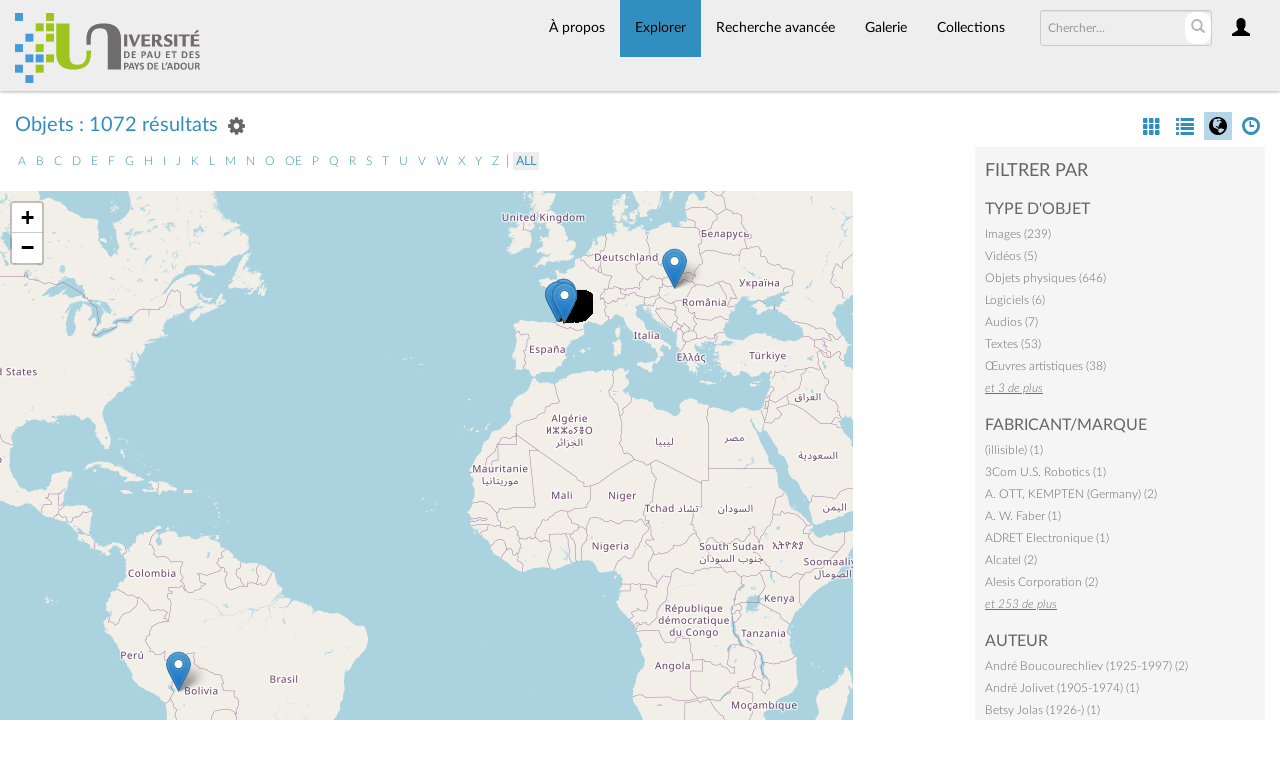

--- FILE ---
content_type: text/html; charset=UTF-8
request_url: https://collections.univ-pau.fr/pub/index.php/Browse/objects/view/map/key/303823280518db39e1938f16fe0a96c3/sort/Titre/_advanced/0
body_size: 20267
content:
<!DOCTYPE html>
<html lang="fr">
	<head>
	<meta charset="utf-8">
	<meta name="viewport" content="width=device-width, initial-scale=1.0, minimum-scale=1.0"/>
		<script src='/pub/assets/jquery/js/jquery.min.js' type='text/javascript'></script>
<link rel='stylesheet' href='/pub/assets/bootstrap/css/bootstrap.css' type='text/css' media='all'/>
<script src='/pub/assets/bootstrap/js/bootstrap.js' type='text/javascript'></script>
<link rel='stylesheet' href='/pub/assets/bootstrap/css/bootstrap-theme.css' type='text/css' media='all'/>
<script src='/pub/assets/jquery/js/jquery-migrate-3.0.1.js' type='text/javascript'></script>
<script src='/pub/assets/jquery/circular-slider/circular-slider.js' type='text/javascript'></script>
<link rel='stylesheet' href='/pub/assets/jquery/circular-slider/circular-slider.css' type='text/css' media='all'/>
<script src='/pub/assets/jquery/js/threesixty.min.js' type='text/javascript'></script>
<link rel='stylesheet' href='/pub/assets/fontawesome/css/font-awesome.min.css' type='text/css' media='all'/>
<link rel='stylesheet' href='/pub/themes/uppa/assets/pawtucket/css/fonts.css' type='text/css' media='all'/>
<script src='/pub/assets/leaflet/leaflet.js' type='text/javascript'></script>
<link rel='stylesheet' href='/pub/assets/leaflet/leaflet.css' type='text/css' media='all'/>
<script src='/pub/assets/leaflet/geocoder/geocoder.js' type='text/javascript'></script>
<link rel='stylesheet' href='/pub/assets/leaflet/geocoder/geocoder.css' type='text/css' media='all'/>
<script src='/pub/assets/leaflet/leaflet.rotatedMarker.js' type='text/javascript'></script>
<script src='/pub/assets/jquery/js/jquery.cookie.js' type='text/javascript'></script>
<script src='/pub/assets/jquery/js/jquery.cookiejar.js' type='text/javascript'></script>
<script src='/pub/assets/jquery/js/jquery.jscroll.js' type='text/javascript'></script>
<script src='/pub/assets/jquery/js/jquery.hscroll.js' type='text/javascript'></script>
<script src='/pub/assets/jquery/js/jquery.jscrollpane.min.js' type='text/javascript'></script>
<link rel='stylesheet' href='/pub/assets/jquery/js/jquery.jscrollpane.css' type='text/css' media='all'/>
<script src='/pub/assets/ca/js/ca.utils.js' type='text/javascript'></script>
<script src='/pub/assets/jquery/jquery-ui/jquery-ui.min.js' type='text/javascript'></script>
<link rel='stylesheet' href='/pub/assets/jquery/jquery-ui/jquery-ui.min.css' type='text/css' media='all'/>
<link rel='stylesheet' href='/pub/assets/jquery/jquery-ui/jquery-ui.structure.min.css' type='text/css' media='all'/>
<link rel='stylesheet' href='/pub/assets/jquery/jquery-ui/jquery-ui.theme.min.css' type='text/css' media='all'/>
<script src='/pub/assets/ca/js/ca.genericpanel.js' type='text/javascript'></script>
<script src='/pub/assets/videojs/video.js' type='text/javascript'></script>
<link rel='stylesheet' href='/pub/assets/videojs/video-js.css' type='text/css' media='all'/>
<script src='/pub/assets/mediaelement/mediaelement-and-player.min.js' type='text/javascript'></script>
<link rel='stylesheet' href='/pub/assets/mediaelement/mediaelementplayer.min.css' type='text/css' media='all'/>
<script src='/pub/assets/jquery/js/jquery.mousewheel.js' type='text/javascript'></script>
<script src='/pub/assets/chartist/dist/chartist.min.js' type='text/javascript'></script>
<link rel='stylesheet' href='/pub/assets/chartist/dist/chartist.min.css' type='text/css' media='all'/>
<link rel='stylesheet' href='/pub/themes/uppa/assets/pawtucket/css/main.css' type='text/css' media='all'/>
<link rel='stylesheet' href='/pub/themes/uppa/assets/pawtucket/css/theme.css' type='text/css' media='all'/>

	<title>Portail des collections de l'UPPA : Parcourir Objets</title>
	
	<script type="text/javascript">
		jQuery(document).ready(function() {
    		jQuery('#browse-menu').on('click mouseover mouseout mousemove mouseenter',function(e) { e.stopPropagation(); });
    	});
	</script>

<!-- favicon -->
  <link rel="icon" type="image/x-icon" href="/pub/themes/uppa2/assets/pawtucket/graphics/favicon.gif">
<!-- /favicon -->
  
<!-- Matomo -->
<script>
  var _paq = window._paq = window._paq || [];
  /* tracker methods like "setCustomDimension" should be called before "trackPageView" */
  _paq.push(['trackPageView']);
  _paq.push(['enableLinkTracking']);
  (function() {
    var u="https://web-stats.univ-pau.fr/";
    _paq.push(['setTrackerUrl', u+'matomo.php']);
    _paq.push(['setSiteId', '163']);
    var d=document, g=d.createElement('script'), s=d.getElementsByTagName('script')[0];
    g.async=true; g.src=u+'matomo.js'; s.parentNode.insertBefore(g,s);
  })();
</script>
<!-- End Matomo Code -->

</head>
<body>
	<nav class="navbar navbar-default yamm" role="navigation">
		<div class="container menuBar">
			<!-- Brand and toggle get grouped for better mobile display -->
			<div class="navbar-header">
				<button type="button" class="navbar-toggle navbar-toggle-user" data-toggle="collapse" data-target="#user-navbar-toggle">
					<span class="sr-only">User Options</span>
					<span class="glyphicon glyphicon-user"></span>
				</button>
				<button type="button" class="navbar-toggle" data-toggle="collapse" data-target="#bs-main-navbar-collapse-1">
					<span class="sr-only">Toggle navigation</span>
					<span class="icon-bar"></span>
					<span class="icon-bar"></span>
					<span class="icon-bar"></span>
				</button>
<a href='/pub/index.php' class='navbar-brand logo'><img src='/pub/themes/uppa/assets/pawtucket/graphics/logo.svg' /></a>			</div>

		<!-- Collect the nav links, forms, and other content for toggling -->
			<!-- bs-user-navbar-collapse is the user menu that shows up in the toggle menu - hidden at larger size -->
			<div class="collapse navbar-collapse" id="user-navbar-toggle">
				<ul class="nav navbar-nav">
					<li><a href='#' onclick='caMediaPanel.showPanel("/pub/index.php/LoginReg/LoginForm"); return false;' >Connexion</a></li>
<li><a href='#' onclick='caMediaPanel.showPanel("/pub/index.php/LoginReg/RegisterForm"); return false;' >S'enregistrer</a></li>				</ul>
			</div>
			<div class="collapse navbar-collapse" id="bs-main-navbar-collapse-1">
				<ul class="nav navbar-nav navbar-right" id="user-navbar">
					<li class="dropdown" style="position:relative;">
						<a href="#" class="dropdown-toggle icon" data-toggle="dropdown"><span class="glyphicon glyphicon-user"></span></a>
						<ul class="dropdown-menu"><li><a href='#' onclick='caMediaPanel.showPanel("/pub/index.php/LoginReg/LoginForm"); return false;' >Connexion</a></li>
<li><a href='#' onclick='caMediaPanel.showPanel("/pub/index.php/LoginReg/RegisterForm"); return false;' >S'enregistrer</a></li></ul>
					</li>
				</ul>
				<form class="navbar-form navbar-right" role="search" action="/pub/index.php/MultiSearch/Index">
					<div class="formOutline">
						<div class="form-group">
							<input type="text" class="form-control" id="headerSearchInput" placeholder="Chercher…" name="search" autocomplete="off" />
						</div>
						<button type="submit" class="btn-search" id="headerSearchButton"><span class="glyphicon glyphicon-search"></span></button>
					</div>
				</form>
				<script type="text/javascript">
					$(document).ready(function(){
						$('#headerSearchButton').prop('disabled',true);
						$('#headerSearchInput').on('keyup', function(){
							$('#headerSearchButton').prop('disabled', this.value == "" ? true : false);     
						})
					});
				</script>
				<ul class="nav navbar-nav navbar-right menuItems">
					<li ><a href='/pub/index.php/About/Index'>À propos</a></li>
									<li class="dropdown active" style="position:relative;"><a href="#" class="dropdown-toggle mainhead top" data-toggle="dropdown">Explorer</a>
					<ul class="dropdown-menu">
<li><a href='/pub/index.php/Browse/objects'>Objets</a></li><li><a href='/pub/index.php/Browse/collections'>Collections</a></li><li><a href='/pub/index.php/Browse/entities'>Personnes/Organisations</a></li><li><a href='/pub/index.php/Browse/places'>Lieux</a></li><li><a href='/pub/index.php/Browse/occurrences'>Évènements</a></li><li><a href='/pub/index.php/Browse/storage_locations'>Vitrines</a></li><li><a href='/pub/index.php/Browse/tour_stops'>Points de parcours</a></li>					</ul>	
				</li>
	
					<li ><a href='/pub/index.php/Search/advanced/objects'>Recherche avancée</a></li>
					<li ><a href='/pub/index.php/Gallery/Index'>Galerie</a></li>
					<li ><a href='/pub/index.php/Collections/index'>Collections</a></li>					
			<!--		<li ><a href='/pub/index.php/Contact/Form'>Contact</a></li>   -->
				</ul>
			</div><!-- /.navbar-collapse -->
		</div><!-- end container -->
	</nav>
	<div class="container"><div class="row"><div class="col-xs-12">
		<div id="pageArea" class='ca_objects objects browse results'>
<div class="row" style="clear:both;">
	<div class='col-sm-8 col-md-8 col-lg-8'>
		<H1>
Objets : 1072 résultats		
			<div class="btn-group">
				<a href="#" data-toggle="dropdown"><i class="fa fa-gear bGear" aria-label="Result options"></i></a>
				<ul class="dropdown-menu" role="menu">
<li role='menuitem'><a href='#' onclick='caMediaPanel.showPanel("/pub/index.php/Lightbox/addItemForm/saveLastResults/1"); return false;'>Ajouter tous les résultats à lightbox</a></li><li role='menuitem'><a href='#' onclick='jQuery(".bSetsSelectMultiple").toggle(); return false;'>Sélectionner les résultats à ajouter à lightbox</a></li><li class='divider' role='menuitem'></li><li class='dropdown-header' role='menuitem'>Trier par :</li>
<li role='menuitem'><a href='/pub/index.php/Browse/objects/view/map/key/ecc7411b22d8481e480b6140ebe83778/sort/Date+d%27ajout+au+Portail/_advanced/0'>Date d'ajout au Portail</a></li>
<li role='menuitem'><a href='#'><b>►Titre</b></a></li>
<li role='menuitem'><a href='/pub/index.php/Browse/objects/view/map/key/ecc7411b22d8481e480b6140ebe83778/sort/Titre+alternatif/_advanced/0'>Titre alternatif</a></li>
<li role='menuitem'><a href='/pub/index.php/Browse/objects/view/map/key/ecc7411b22d8481e480b6140ebe83778/sort/Date/_advanced/0'>Date</a></li>
<li role='menuitem'><a href='/pub/index.php/Browse/objects/view/map/key/ecc7411b22d8481e480b6140ebe83778/sort/Identifiant+d%27objet/_advanced/0'>Identifiant d'objet</a></li>
<li class='divider' role='menuitem'></li>
<li class='dropdown-header' role='menuitem'>Ordre de tri :</li>
<li role='menuitem'><a href='/pub/index.php/Browse/objects/view/map/key/ecc7411b22d8481e480b6140ebe83778/direction/asc/_advanced/0'><b>►Croissant</b></a></li><li role='menuitem'><a href='/pub/index.php/Browse/objects/view/map/key/ecc7411b22d8481e480b6140ebe83778/direction/desc/_advanced/0'>Décroissant</a></li>				</ul>
			</div><!-- end btn-group -->
			<a href='#' id='bRefineButton' onclick='jQuery("#bRefine").toggle(); return false;'><i class="fa fa-table"></i></a>
<a href='#' class='bSetsSelectMultiple' id='bSetsSelectMultipleButton' onclick='jQuery("#setsSelectMultiple").submit(); return false;'><button type='button' class='btn btn-default btn-sm'>Ajouter les résultats sélectionnés à lightbox</button></a>		</H1>
		<div class='bCriteria'>
		
		</div>
<div id='bLetterBar'><a href='/pub/index.php/Browse/objects/key/ecc7411b22d8481e480b6140ebe83778/l/a'>a</a> <a href='/pub/index.php/Browse/objects/key/ecc7411b22d8481e480b6140ebe83778/l/b'>b</a> <a href='/pub/index.php/Browse/objects/key/ecc7411b22d8481e480b6140ebe83778/l/c'>c</a> <a href='/pub/index.php/Browse/objects/key/ecc7411b22d8481e480b6140ebe83778/l/d'>d</a> <a href='/pub/index.php/Browse/objects/key/ecc7411b22d8481e480b6140ebe83778/l/e'>e</a> <a href='/pub/index.php/Browse/objects/key/ecc7411b22d8481e480b6140ebe83778/l/f'>f</a> <a href='/pub/index.php/Browse/objects/key/ecc7411b22d8481e480b6140ebe83778/l/g'>g</a> <a href='/pub/index.php/Browse/objects/key/ecc7411b22d8481e480b6140ebe83778/l/h'>h</a> <a href='/pub/index.php/Browse/objects/key/ecc7411b22d8481e480b6140ebe83778/l/i'>i</a> <a href='/pub/index.php/Browse/objects/key/ecc7411b22d8481e480b6140ebe83778/l/j'>j</a> <a href='/pub/index.php/Browse/objects/key/ecc7411b22d8481e480b6140ebe83778/l/k'>k</a> <a href='/pub/index.php/Browse/objects/key/ecc7411b22d8481e480b6140ebe83778/l/l'>l</a> <a href='/pub/index.php/Browse/objects/key/ecc7411b22d8481e480b6140ebe83778/l/m'>m</a> <a href='/pub/index.php/Browse/objects/key/ecc7411b22d8481e480b6140ebe83778/l/n'>n</a> <a href='/pub/index.php/Browse/objects/key/ecc7411b22d8481e480b6140ebe83778/l/o'>o</a> <a href='/pub/index.php/Browse/objects/key/ecc7411b22d8481e480b6140ebe83778/l/oe'>oe</a> <a href='/pub/index.php/Browse/objects/key/ecc7411b22d8481e480b6140ebe83778/l/p'>p</a> <a href='/pub/index.php/Browse/objects/key/ecc7411b22d8481e480b6140ebe83778/l/q'>q</a> <a href='/pub/index.php/Browse/objects/key/ecc7411b22d8481e480b6140ebe83778/l/r'>r</a> <a href='/pub/index.php/Browse/objects/key/ecc7411b22d8481e480b6140ebe83778/l/s'>s</a> <a href='/pub/index.php/Browse/objects/key/ecc7411b22d8481e480b6140ebe83778/l/t'>t</a> <a href='/pub/index.php/Browse/objects/key/ecc7411b22d8481e480b6140ebe83778/l/u'>u</a> <a href='/pub/index.php/Browse/objects/key/ecc7411b22d8481e480b6140ebe83778/l/v'>v</a> <a href='/pub/index.php/Browse/objects/key/ecc7411b22d8481e480b6140ebe83778/l/w'>w</a> <a href='/pub/index.php/Browse/objects/key/ecc7411b22d8481e480b6140ebe83778/l/x'>x</a> <a href='/pub/index.php/Browse/objects/key/ecc7411b22d8481e480b6140ebe83778/l/y'>y</a> <a href='/pub/index.php/Browse/objects/key/ecc7411b22d8481e480b6140ebe83778/l/z'>z</a>  | <a href='/pub/index.php/Browse/objects/key/ecc7411b22d8481e480b6140ebe83778/l/all' class='selectedLetter'>All</a></div>		<form id="setsSelectMultiple">
		<div class="row">
			<div id="browseResultsContainer">
<div style='width:100%; height:600px' id='map_map'> </div>

<script type='text/javascript'>
		var arrowIcon = L.icon({
			iconUrl: '/pub/assets/leaflet/images/arrow-icon.png',
			retinaUrl: '/pub/assets/leaflet/images/arrow-icon-2x.png',
			iconSize: [25, 50],
			iconAnchor: [12, 50],
			popupAnchor: [-3, -50]
		});
		var pointListmap = [{"lat":"43.489068709675","lng":"-1.4703674322632","label":"<a href=\"\/pub\/index.php\/Detail\/objects\/118\">Banques d'accueil et bancs, BU Florence Delay<\/a>","content":"<br \/>(\u0152uvre artistique)","angle":0},{"lat":"43.314072192665","lng":"-0.36555516931152","label":"<a href=\"\/pub\/index.php\/Detail\/objects\/178\">Biblioth\u00e8que des sciences (1989)<\/a>","content":"<br \/>(Image)","angle":0},{"lat":"43.313908259153","lng":"-0.36563027116394","label":"<a href=\"\/pub\/index.php\/Detail\/objects\/275\">Biblioth\u00e8que des sciences (2019)<\/a>","content":"<br \/>(Image)","angle":0},{"lat":"43.313966806886","lng":"-0.36565709325409","label":"<a href=\"\/pub\/index.php\/Detail\/objects\/180\">Biblioth\u00e8que et Facult\u00e9 des sciences et techniques (1989)<\/a>","content":"<br \/>(Image)","angle":0},{"lat":"43.479120244664","lng":"-1.5089952858444","label":"<a href=\"\/pub\/index.php\/Detail\/objects\/240\">B\u00e2timent des Sciences et Techniques de la C\u00f4te Basque<\/a>","content":"<br \/>(Image)","angle":0},{"lat":"43.313084703503","lng":"-0.36414742469788","label":"<a href=\"\/pub\/index.php\/Detail\/objects\/374\">B\u00e2timent des sciences sous la neige<\/a>","content":"<br \/>(Image)","angle":0},{"lat":"43.315848110701","lng":"-0.36399948808287","label":"<a href=\"\/pub\/index.php\/Detail\/objects\/117\">B\u00e2timent IBEAS (1989)<\/a>","content":"<br \/>(Image)","angle":0},{"lat":"43.315477170787","lng":"-0.36389350304108","label":"<a href=\"\/pub\/index.php\/Detail\/objects\/264\">B\u00e2timent IBEAS (2003)<\/a>","content":"<br \/>(Image)","angle":0},{"lat":"43.315477170787","lng":"-0.3638076723526","label":"<a href=\"\/pub\/index.php\/Detail\/objects\/369\">B\u00e2timent IBEAS et nord-est du campus (2003)<\/a>","content":"<br \/>(Image)","angle":0},{"lat":"43.315996278656","lng":"-0.36367356190186","label":"<a href=\"\/pub\/index.php\/Detail\/objects\/390\">B\u00e2timent IBEAS, entr\u00e9e (2003)<\/a>","content":"<br \/>(Image)","angle":0},{"lat":"43.315061660897","lng":"-0.36284387111664","label":"<a href=\"\/pub\/index.php\/Detail\/objects\/1216\">B\u00e2timent IPRA 1 (09\/2024)<\/a>","content":"<br \/>(Image)","angle":0},{"lat":"43.314905536295","lng":"-0.36242544651031","label":"<a href=\"\/pub\/index.php\/Detail\/objects\/1215\">B\u00e2timent IPRA 1 (12\/2024)<\/a>","content":"<br \/>(Image)","angle":0},{"lat":"43.314149956421","lng":"-0.36538204617159","label":"<a href=\"\/pub\/index.php\/Detail\/objects\/66\">BU de sciences et techniques (~1970)<\/a>","content":"<br \/>(Image)","angle":0},{"lat":"43.314107321217","lng":"-0.36525476190186","label":"<a href=\"\/pub\/index.php\/Detail\/objects\/243\">BU de sciences, salle Einstein (2003) (1)<\/a>","content":"<br \/>(Image)<br\/><a href=\"\/pub\/index.php\/Detail\/objects\/244\">BU de sciences, salle Einstein (2003) (2)<\/a><br\/><a href=\"\/pub\/index.php\/Detail\/objects\/245\">BU de sciences, salle Einstein (2003) (3)<\/a>","angle":0},{"lat":"43.314107321217","lng":"-0.36676216336821","label":"<a href=\"\/pub\/index.php\/Detail\/objects\/1086\">Fresque Wangari Muta Maathai<\/a>","content":"<br \/>(\u0152uvre artistique)","angle":0},{"lat":"43.314021451387","lng":"-0.36445546361542","label":"<a href=\"\/pub\/index.php\/Detail\/objects\/241\">BU de sciences, vue de l'all\u00e9e Jean Loiseau (2002)<\/a>","content":"<br \/>(Image)","angle":0},{"lat":"43.314318092104","lng":"-0.36578583928681","label":"<a href=\"\/pub\/index.php\/Detail\/objects\/242\">BU de sciences, vue ext\u00e9rieure c\u00f4t\u00e9 salle Einstein (2003)<\/a>","content":"<br \/>(Image)","angle":0},{"lat":"43.315266552049","lng":"-0.36548006745911","label":"<a href=\"\/pub\/index.php\/Detail\/objects\/247\">BU Droit Lettres, comptoir d'accueil et pr\u00eat (2003)<\/a>","content":"<br \/>(Image)","angle":0},{"lat":"43.315239230364","lng":"-0.36566782209015","label":"<a href=\"\/pub\/index.php\/Detail\/objects\/253\">BU Droit Lettres, salle de lecture g\u00e9ographie-histoire (1980)<\/a>","content":"<br \/>(Image)","angle":0},{"lat":"43.315570992843","lng":"-0.36568927976227","label":"<a href=\"\/pub\/index.php\/Detail\/objects\/246\">BU Droit Lettres, vue ext\u00e9rieure de l'entr\u00e9e (2003)<\/a>","content":"<br \/>(Image)","angle":0},{"lat":"43.489101218436","lng":"-1.4703520720749","label":"<a href=\"\/pub\/index.php\/Detail\/objects\/379\">BU du campus de la Nive (2008)<\/a>","content":"<br \/>(Image)","angle":0},{"lat":"43.316511627199","lng":"-0.36424625131224","label":"<a href=\"\/pub\/index.php\/Detail\/objects\/126\">C6R10T12<\/a>","content":"<br \/>(\u0152uvre artistique)","angle":0},{"lat":"43.489437469549","lng":"-1.4701243622879","label":"<a href=\"\/pub\/index.php\/Detail\/objects\/1027\">Campus de la Nive, Bayonne (2008)<\/a>","content":"<br \/>(Image)","angle":0},{"lat":"43.313648163825","lng":"-0.36763349339294","label":"<a href=\"\/pub\/index.php\/Detail\/objects\/530\">Campus de Pau (1988) (1)<\/a>","content":"<br \/>(Image)","angle":0},{"lat":"43.315654375936","lng":"-0.3677515105896","label":"<a href=\"\/pub\/index.php\/Detail\/objects\/532\">Campus de Pau (1988) (2)<\/a>","content":"<br \/>(Image)","angle":0},{"lat":"43.315326517006","lng":"-0.36712923809814","label":"<a href=\"\/pub\/index.php\/Detail\/objects\/533\">Campus de Pau (1988) (3)<\/a>","content":"<br \/>(Image)","angle":0},{"lat":"43.313090558359","lng":"-0.36419034004211","label":"<a href=\"\/pub\/index.php\/Detail\/objects\/1243\">C\u00e8dre bleu de l'Atlas<\/a>","content":"<br \/>(Sp\u00e9cimen vivant)","angle":0},{"lat":"43.313055429219","lng":"-0.36438077688217","label":"<a href=\"\/pub\/index.php\/Detail\/objects\/1248\">C\u00e8dre de l'Himalaya<\/a>","content":"<br \/>(Sp\u00e9cimen vivant)","angle":0},{"lat":"43.315387547931","lng":"-0.36379564019775","label":"<a href=\"\/pub\/index.php\/Detail\/objects\/272\">Christiane Daci\u00e9 faisant visiter le laboratoire<\/a>","content":"<br \/>(Image)","angle":0},{"lat":"43.313759937975","lng":"-0.36387074205017","label":"<a href=\"\/pub\/index.php\/Detail\/objects\/254\">Coin caf\u00e9 du hall de sciences (1978)<\/a>","content":"<br \/>(Image)","angle":0},{"lat":"43.31534993556","lng":"-0.36544481083683","label":"<a href=\"\/pub\/index.php\/Detail\/objects\/58\">Collections de Caract\u00e8res<\/a>","content":"<br \/>(\u0152uvre artistique)","angle":0},{"lat":"43.315974426995","lng":"-0.36525169178772","label":"<a href=\"\/pub\/index.php\/Detail\/objects\/1098\">Composition en galets, couloir de la facult\u00e9 des lettres et sciences humaines (1974)<\/a>","content":"<br \/>(Image)","angle":0},{"lat":"43.315990039199","lng":"-0.36526242062378","label":"<a href=\"\/pub\/index.php\/Detail\/objects\/1142\">Composition en galets, couloir de la facult\u00e9 des lettres et sciences humaines (2023)<\/a>","content":"<br \/>(Image)","angle":0},{"lat":"43.294873544847","lng":"-0.36160775191498","label":"<a href=\"\/pub\/index.php\/Detail\/objects\/978\">Concert, dispositif \"Cluster\" (~1980)<\/a>","content":"<br \/>(Image)","angle":0},{"lat":"43.316216415701","lng":"-0.36539116665649","label":"<a href=\"\/pub\/index.php\/Detail\/objects\/829\">Concert DUMAS (1978) (A05)<\/a>","content":"<br \/>(Image)<br\/><a href=\"\/pub\/index.php\/Detail\/objects\/830\">Concert DUMAS (1978) (A07)<\/a><br\/><a href=\"\/pub\/index.php\/Detail\/objects\/831\">Concert DUMAS (1978) (A09)<\/a><br\/><a href=\"\/pub\/index.php\/Detail\/objects\/832\">Concert DUMAS (1978) (A10)<\/a><br\/><a href=\"\/pub\/index.php\/Detail\/objects\/833\">Concert DUMAS (1978) (A11)<\/a><br\/><a href=\"\/pub\/index.php\/Detail\/objects\/834\">Concert DUMAS (1978) (A12)<\/a><br\/><a href=\"\/pub\/index.php\/Detail\/objects\/835\">Concert DUMAS (1978) (A14)<\/a><br\/><a href=\"\/pub\/index.php\/Detail\/objects\/836\">Concert DUMAS (1978) (A15)<\/a><br\/><a href=\"\/pub\/index.php\/Detail\/objects\/837\">Concert DUMAS (1978) (A18)<\/a><br\/><a href=\"\/pub\/index.php\/Detail\/objects\/838\">Concert DUMAS (1978) (A28)<\/a><br\/><a href=\"\/pub\/index.php\/Detail\/objects\/839\">Concert DUMAS (1978) (A30)<\/a><br\/><a href=\"\/pub\/index.php\/Detail\/objects\/840\">Concert DUMAS (1978) (A33)<\/a><br\/><a href=\"\/pub\/index.php\/Detail\/objects\/841\">Concert DUMAS (1978) (A36)<\/a><br\/><a href=\"\/pub\/index.php\/Detail\/objects\/847\">Concert DUMAS (1978) (B0c)<\/a><br\/><a href=\"\/pub\/index.php\/Detail\/objects\/842\">Concert DUMAS (1978) (B02)<\/a><br\/><a href=\"\/pub\/index.php\/Detail\/objects\/843\">Concert DUMAS (1978) (B04)<\/a><br\/><a href=\"\/pub\/index.php\/Detail\/objects\/844\">Concert DUMAS (1978) (B05)<\/a><br\/><a href=\"\/pub\/index.php\/Detail\/objects\/845\">Concert DUMAS (1978) (B06)<\/a><br\/><a href=\"\/pub\/index.php\/Detail\/objects\/846\">Concert DUMAS (1978) (B09)<\/a><br\/><a href=\"\/pub\/index.php\/Detail\/objects\/848\">Concert DUMAS (1978) (B10)<\/a><br\/><a href=\"\/pub\/index.php\/Detail\/objects\/849\">Concert DUMAS (1978) (B12)<\/a><br\/><a href=\"\/pub\/index.php\/Detail\/objects\/850\">Concert DUMAS (1978) (B13)<\/a><br\/><a href=\"\/pub\/index.php\/Detail\/objects\/851\">Concert DUMAS (1978) (B14)<\/a>","angle":0},{"lat":"47.501191239037","lng":"19.046480450926","label":"<a href=\"\/pub\/index.php\/Detail\/objects\/315\">Congr\u00e8s de chimie \u00e0 Budapest<\/a>","content":"<br \/>(Image)","angle":0},{"lat":"43.320236409672","lng":"-0.36947348877716","label":"<a href=\"\/pub\/index.php\/Detail\/objects\/919\">Construction de la structure artificielle d'escalade (2006)<\/a>","content":"<br \/>(Image)","angle":0},{"lat":"43.31483330675","lng":"-0.36340403768158","label":"<a href=\"\/pub\/index.php\/Detail\/objects\/191\">Construction du b\u00e2timent Palassou (1)<\/a>","content":"<br \/>(Image)","angle":0},{"lat":"43.315717379847","lng":"-0.3637906908989","label":"<a href=\"\/pub\/index.php\/Detail\/objects\/1244\">Copalme d'Am\u00e9rique<\/a>","content":"<br \/>(Sp\u00e9cimen vivant)","angle":0},{"lat":"43.313588197212","lng":"-0.36383319112396","label":"<a href=\"\/pub\/index.php\/Detail\/objects\/255\">Cours de math\u00e9matiques, amphi de sciences (1982)<\/a>","content":"<br \/>(Image)","angle":0},{"lat":"43.31590275351","lng":"-0.36652076455689","label":"<a href=\"\/pub\/index.php\/Detail\/objects\/251\">Cours de math\u00e9matiques, facult\u00e9 de DEG (1978)<\/a>","content":"<br \/>(Image)","angle":0},{"lat":"43.315910559622","lng":"-0.36649394246674","label":"<a href=\"\/pub\/index.php\/Detail\/objects\/249\">Cours de math\u00e9matiques, facult\u00e9 de DEG (2002)<\/a>","content":"<br \/>(Image)","angle":0},{"lat":"43.316476500037","lng":"-0.36543715211485","label":"<a href=\"\/pub\/index.php\/Detail\/objects\/107\">Cours d'Histoire-G\u00e9ographie. Facult\u00e9 des Lettres et Sciences Humaines (1)<\/a>","content":"<br \/>(Image)<br\/><a href=\"\/pub\/index.php\/Detail\/objects\/1156\">Cours d'Histoire-G\u00e9ographie. Facult\u00e9 des Lettres et Sciences Humaines (2)<\/a>","angle":0},{"lat":"43.304642351119","lng":"-0.37487147221373","label":"<a href=\"\/pub\/index.php\/Detail\/objects\/187\">C\u00e9r\u00e9monie \u00e0 la Villa Lawrance (1986)<\/a>","content":"<br \/>(Image)","angle":0},{"lat":"43.315771467982","lng":"-0.36540725991058","label":"<a href=\"\/pub\/index.php\/Detail\/objects\/200\">Daniel Liotard devant une console de diffusion<\/a>","content":"<br \/>(Image)","angle":0},{"lat":"43.315100137188","lng":"-0.36381939217377","label":"<a href=\"\/pub\/index.php\/Detail\/objects\/1090\">Dans un laboratoire de chimie (1984)<\/a>","content":"<br \/>(Image)","angle":0},{"lat":"43.319909527328","lng":"-0.36503399734497","label":"<a href=\"\/pub\/index.php\/Detail\/objects\/208\">Dany Gonbeau manipule un appareil XPS<\/a>","content":"<br \/>(Image)","angle":0},{"lat":"43.313948709546","lng":"-0.36350825592804","label":"<a href=\"\/pub\/index.php\/Detail\/objects\/920\">Discours de Son Excellence Evo Morales Ayma<\/a>","content":"<br \/>(Image)","angle":0},{"lat":"43.315887141284","lng":"-0.36543715211487","label":"<a href=\"\/pub\/index.php\/Detail\/objects\/221\">D\u00e9nomination de l'amphith\u00e9\u00e2tre Louis Sallenave<\/a>","content":"<br \/>(Image)","angle":0},{"lat":"43.314844716461","lng":"-0.36320945686952","label":"<a href=\"\/pub\/index.php\/Detail\/objects\/44\">E=MC3<\/a>","content":"<br \/>(\u0152uvre artistique)","angle":0},{"lat":"43.315773952525","lng":"-0.36547470304108","label":"<a href=\"\/pub\/index.php\/Detail\/objects\/196\">EMS Synthi AKS en d\u00e9monstration<\/a>","content":"<br \/>(Image)<br\/><a href=\"\/pub\/index.php\/Detail\/objects\/198\">Exp\u00e9rimentation de boucle sonore avec des Revox B77<\/a>","angle":0},{"lat":"43.316265736636","lng":"-0.36475050660706","label":"<a href=\"\/pub\/index.php\/Detail\/objects\/193\">Entr\u00e9e de la Facult\u00e9 des lettres et sciences humaines (~1975-1980)<\/a>","content":"<br \/>(Image)","angle":0},{"lat":"43.319941963269","lng":"-0.36401855886078","label":"<a href=\"\/pub\/index.php\/Detail\/objects\/263\">Entr\u00e9e de l'IFR (2003)<\/a>","content":"<br \/>(Image)","angle":0},{"lat":"43.316851188722","lng":"-0.36832320901489","label":"<a href=\"\/pub\/index.php\/Detail\/objects\/283\">Entr\u00e9e ouest du campus de Pau (1989)<\/a>","content":"<br \/>(Image)","angle":0},{"lat":"43.311782405188","lng":"-0.36509075924683","label":"<a href=\"\/pub\/index.php\/Detail\/objects\/392\">Entr\u00e9e sud du campus de Pau (1989)<\/a>","content":"<br \/>(Image)","angle":0},{"lat":"43.313584294007","lng":"-0.36515283795929","label":"<a href=\"\/pub\/index.php\/Detail\/objects\/274\">Entr\u00e9e sud du campus de Pau sous la neige (2001)<\/a>","content":"<br \/>(Image)","angle":0},{"lat":"43.304596872936","lng":"-0.37488934285278","label":"<a href=\"\/pub\/index.php\/Detail\/objects\/498\">Equipe administrative de la Pr\u00e9sidence (1986)<\/a>","content":"<br \/>(Image)","angle":0},{"lat":"43.316458403444","lng":"-0.36784807011414","label":"<a href=\"\/pub\/index.php\/Detail\/objects\/1022\">Etudiants devant l'entr\u00e9e de l'IAE de Pau (2017)<\/a>","content":"<br \/>(Image)","angle":0},{"lat":"43.313627229246","lng":"-0.36381709786986","label":"<a href=\"\/pub\/index.php\/Detail\/objects\/103\">Exposition d'a\u00e9ronautique, discours<\/a>","content":"<br \/>(Image)","angle":0},{"lat":"43.313873130485","lng":"-0.36386537763212","label":"<a href=\"\/pub\/index.php\/Detail\/objects\/92\">Exposition d'a\u00e9ronautique, hall de la Facult\u00e9 des sciences (1)<\/a>","content":"<br \/>(Image)","angle":0},{"lat":"43.313849711363","lng":"-0.36384928437803","label":"<a href=\"\/pub\/index.php\/Detail\/objects\/94\">Exposition d'a\u00e9ronautique, hall de la Facult\u00e9 des sciences (2)<\/a>","content":"<br \/>(Image)","angle":0},{"lat":"43.31401754821","lng":"-0.36383855554197","label":"<a href=\"\/pub\/index.php\/Detail\/objects\/362\">Exposition d'a\u00e9ronautique, hall de la Facult\u00e9 des sciences (3)<\/a>","content":"<br \/>(Image)","angle":0},{"lat":"43.319320201873","lng":"-0.3654899728775","label":"<a href=\"\/pub\/index.php\/Detail\/objects\/239\">Exp\u00e9rience au Laboratoire de G\u00e9nie \u00c9lectrique<\/a>","content":"<br \/>(Image)","angle":0},{"lat":"43.314111224388","lng":"-0.36477732869719","label":"<a href=\"\/pub\/index.php\/Detail\/objects\/162\">Fa\u00e7ades en inox<\/a>","content":"<br \/>(\u0152uvre artistique)","angle":0},{"lat":"43.316090291438","lng":"-0.36502488619999","label":"<a href=\"\/pub\/index.php\/Detail\/objects\/80\">Facult\u00e9 de Lettres et Sciences Humaines, escalier colima\u00e7on<\/a>","content":"<br \/>(Image)","angle":0},{"lat":"43.315525574424","lng":"-0.36336341664124","label":"<a href=\"\/pub\/index.php\/Detail\/objects\/395\">Facult\u00e9 des sciences et techniques (~1970)<\/a>","content":"<br \/>(Image)","angle":0},{"lat":"43.316169579253","lng":"-0.36574521824646","label":"<a href=\"\/pub\/index.php\/Detail\/objects\/852\">Forum des m\u00e9tiers (1990)<\/a>","content":"<br \/>(Image)","angle":0},{"lat":"43.885453969755","lng":"-0.50956228717194","label":"<a href=\"\/pub\/index.php\/Detail\/objects\/284\">Foyer \u00e9tudiant, IUT de Mont-de-Marsan (2003)<\/a>","content":"<br \/>(Image)","angle":0},{"lat":"43.304640433551","lng":"-0.37488432209015","label":"<a href=\"\/pub\/index.php\/Detail\/objects\/499\">Franck M\u00e9tras \u00e0 la Villa Lawrance (1986)<\/a>","content":"<br \/>(Image)","angle":0},{"lat":"43.304583794403","lng":"-0.37488220104979","label":"<a href=\"\/pub\/index.php\/Detail\/objects\/125\">Franck M\u00e9tras, Parc Lawrance (mai 1988).<\/a>","content":"<br \/>(Image)<br\/><a href=\"\/pub\/index.php\/Detail\/objects\/186\">Pr\u00e9sidence au Parc Lawrance  (juillet 1986).<\/a>","angle":0},{"lat":"43.315918365732","lng":"-0.36607551786039","label":"<a href=\"\/pub\/index.php\/Detail\/objects\/129\">Fresque au sol n\u00b01<\/a>","content":"<br \/>(\u0152uvre artistique)","angle":0},{"lat":"43.313576487596","lng":"-0.36694991799925","label":"<a href=\"\/pub\/index.php\/Detail\/objects\/159\">Fresque au sol n\u00b02<\/a>","content":"<br \/>(\u0152uvre artistique)","angle":0},{"lat":"43.318853392222","lng":"-0.36567318650816","label":"<a href=\"\/pub\/index.php\/Detail\/objects\/910\">Fresque au sol n\u00b03<\/a>","content":"<br \/>(\u0152uvre artistique)","angle":0},{"lat":"43.31567637584","lng":"-0.36683726522062","label":"<a href=\"\/pub\/index.php\/Detail\/objects\/370\">Fresque BREA(R)TH<\/a>","content":"<br \/>(\u0152uvre artistique)","angle":0},{"lat":"43.316723808247","lng":"-0.36593833729554","label":"<a href=\"\/pub\/index.php\/Detail\/objects\/782\">Fresque Bulle d'oc\u00e9an<\/a>","content":"<br \/>(\u0152uvre artistique)","angle":0},{"lat":"43.316285273577","lng":"-0.36404550075529","label":"<a href=\"\/pub\/index.php\/Detail\/objects\/123\">Fresque Co-naissance<\/a>","content":"<br \/>(\u0152uvre artistique)","angle":0},{"lat":"43.316628717594","lng":"-0.36563027116392","label":"<a href=\"\/pub\/index.php\/Detail\/objects\/172\">Fresque Empreinte(s)<\/a>","content":"<br \/>(\u0152uvre artistique)","angle":0},{"lat":"43.316228124808","lng":"-0.3648332671814","label":"<a href=\"\/pub\/index.php\/Detail\/objects\/372\">Fresque Filtre<\/a>","content":"<br \/>(\u0152uvre artistique)","angle":0},{"lat":"43.314631762475","lng":"-0.36292889878083","label":"<a href=\"\/pub\/index.php\/Detail\/objects\/916\">Fresque Inti (Soleil)<\/a>","content":"<br \/>(\u0152uvre artistique)","angle":0},{"lat":"43.313354004479","lng":"-0.36716985913847","label":"<a href=\"\/pub\/index.php\/Detail\/objects\/108\">Fresque Maison de l'\u00c9tudiant (patio)<\/a>","content":"<br \/>(\u0152uvre artistique)","angle":0},{"lat":"43.313240811002","lng":"-0.36701965543364","label":"<a href=\"\/pub\/index.php\/Detail\/objects\/987\">Fresque Marga d\u2019Andurain<\/a>","content":"<br \/>(\u0152uvre artistique)<br\/><a href=\"\/pub\/index.php\/Detail\/objects\/128\">Fresque Mdam Varda<\/a>","angle":0},{"lat":"43.314419574122","lng":"-0.36483633729551","label":"<a href=\"\/pub\/index.php\/Detail\/objects\/109\">Fresque (mur nord, BU S&amp;T)<\/a>","content":"<br \/>(\u0152uvre artistique)","angle":0},{"lat":"43.31506500921","lng":"-0.36295035645295","label":"<a href=\"\/pub\/index.php\/Detail\/objects\/955\">Fresque Neptune<\/a>","content":"<br \/>(\u0152uvre artistique)","angle":0},{"lat":"43.488906574083","lng":"-1.4722806215286","label":"<a href=\"\/pub\/index.php\/Detail\/objects\/160\">Fresque Ren\u00e9 Cassin<\/a>","content":"<br \/>(\u0152uvre artistique)","angle":0},{"lat":"43.313175583832","lng":"-0.36715149879456","label":"<a href=\"\/pub\/index.php\/Detail\/objects\/1217\">Fresque We<\/a>","content":"<br \/>(\u0152uvre artistique)","angle":0},{"lat":"43.313756034781","lng":"-0.36391365739441","label":"<a href=\"\/pub\/index.php\/Detail\/objects\/279\">Hall du b\u00e2timent A de sciences et techniques (2019) (1)<\/a>","content":"<br \/>(Image)","angle":0},{"lat":"43.313814582661","lng":"-0.36388147088623","label":"<a href=\"\/pub\/index.php\/Detail\/objects\/280\">Hall du b\u00e2timent A de sciences et techniques (2019) (2)<\/a>","content":"<br \/>(Image)","angle":0},{"lat":"43.314142449749","lng":"-0.36406922551727","label":"<a href=\"\/pub\/index.php\/Detail\/objects\/281\">Hall du b\u00e2timent A de sciences et techniques (2019) (3)<\/a>","content":"<br \/>(Image)","angle":0},{"lat":"43.316425760766","lng":"-0.36561417790983","label":"<a href=\"\/pub\/index.php\/Detail\/objects\/119\">H\u00e9l\u00e8ne Bonnefoy devant les Ondes Martenot<\/a>","content":"<br \/>(Image)<br\/><a href=\"\/pub\/index.php\/Detail\/objects\/184\">Marie-No\u00eblle Moyal lors d'une session musicale.<\/a>","angle":0},{"lat":"43.315997845299","lng":"-0.3638247565918","label":"<a href=\"\/pub\/index.php\/Detail\/objects\/1100\">Inauguration de l'IBEAS (1986) (1)<\/a>","content":"<br \/>(Image)","angle":0},{"lat":"43.315970523944","lng":"-0.36367455288696","label":"<a href=\"\/pub\/index.php\/Detail\/objects\/1101\">Inauguration de l'IBEAS (1986) (2)<\/a>","content":"<br \/>(Image)","angle":0},{"lat":"43.31344768168","lng":"-0.36583948346708","label":"<a href=\"\/pub\/index.php\/Detail\/objects\/144\">Inauguration IUT GTE (1)<\/a>","content":"<br \/>(Image)","angle":0},{"lat":"43.313521842696","lng":"-0.36580193254088","label":"<a href=\"\/pub\/index.php\/Detail\/objects\/127\">Inauguration IUT GTE (2)<\/a>","content":"<br \/>(Image)","angle":0},{"lat":"43.313597422193","lng":"-0.36597052380371","label":"<a href=\"\/pub\/index.php\/Detail\/objects\/1099\">Inauguration IUT GTE (3)<\/a>","content":"<br \/>(Image)","angle":0},{"lat":"43.31311546451","lng":"-0.36702944232788","label":"<a href=\"\/pub\/index.php\/Detail\/objects\/183\">Inauguration MDE (Pau) (3)<\/a>","content":"<br \/>(Image)<br\/><a href=\"\/pub\/index.php\/Detail\/objects\/182\">Inauguration MDE (Pau) (4)<\/a>","angle":0},{"lat":"43.315539768216","lng":"-0.36640274736023","label":"<a href=\"\/pub\/index.php\/Detail\/objects\/269\">Institut Claude Laug\u00e9nie (entr\u00e9e ouest) sous la neige (2018) (1)<\/a>","content":"<br \/>(Image)","angle":0},{"lat":"43.315610023603","lng":"-0.36661195966339","label":"<a href=\"\/pub\/index.php\/Detail\/objects\/271\">Institut Claude Laug\u00e9nie (entr\u00e9e ouest) sous la neige (2018) (2)<\/a>","content":"<br \/>(Image)","angle":0},{"lat":"43.315588023676","lng":"-0.36638894841003","label":"<a href=\"\/pub\/index.php\/Detail\/objects\/1107\">IRSAM et pelouses (1989)<\/a>","content":"<br \/>(Image)","angle":0},{"lat":"43.316126645809","lng":"-0.36210814282226","label":"<a href=\"\/pub\/index.php\/Detail\/objects\/1004\">It came from outer space<\/a>","content":"<br \/>(\u0152uvre artistique)","angle":0},{"lat":"43.315645342796","lng":"-0.36587782866669","label":"<a href=\"\/pub\/index.php\/Detail\/objects\/879\">Jean-Claude Hurteau travaillant \u00e0 l'IRAA<\/a>","content":"<br \/>(Image)","angle":0},{"lat":"43.315816886217","lng":"-0.36541569444275","label":"<a href=\"\/pub\/index.php\/Detail\/objects\/201\">Jean-Pierre Campillo devant une console de diffusion<\/a>","content":"<br \/>(Image)<br\/><a href=\"\/pub\/index.php\/Detail\/objects\/309\">Marie-No\u00eblle Moyal devant une console de diffusion<\/a><br\/><a href=\"\/pub\/index.php\/Detail\/objects\/310\">Membres du groupe de musique devant des consoles de diffusion<\/a>","angle":0},{"lat":"43.313956515908","lng":"-0.36350825592804","label":"<a href=\"\/pub\/index.php\/Detail\/objects\/496\">Journ\u00e9e universit\u00e9-entreprises (1985)<\/a>","content":"<br \/>(Image)","angle":0},{"lat":"43.316476691563","lng":"-0.36572226054386","label":"<a href=\"\/pub\/index.php\/Detail\/objects\/82\">Laboratoire de langues, Facult\u00e9 de Lettres et Sciences Humaines (1)<\/a>","content":"<br \/>(Image)","angle":0},{"lat":"43.316476691563","lng":"-0.36573298937992","label":"<a href=\"\/pub\/index.php\/Detail\/objects\/86\">Laboratoire de langues, Facult\u00e9 de Lettres et Sciences Humaines (2)<\/a>","content":"<br \/>(Image)","angle":0},{"lat":"43.314364630315","lng":"-0.36383709377901","label":"<a href=\"\/pub\/index.php\/Detail\/objects\/76\">Laboratoire de physique des pressions<\/a>","content":"<br \/>(Image)","angle":0},{"lat":"43.31638252785","lng":"-0.36751708454744","label":"<a href=\"\/pub\/index.php\/Detail\/objects\/60\">La cha\u00eene des Pyr\u00e9n\u00e9es<\/a>","content":"<br \/>(\u0152uvre artistique)","angle":0},{"lat":"43.313669864786","lng":"-0.36603114075319","label":"<a href=\"\/pub\/index.php\/Detail\/objects\/38\">Le Chaud et le Froid<\/a>","content":"<br \/>(\u0152uvre artistique)","angle":0},{"lat":"43.314079699345","lng":"-0.36716303295747","label":"<a href=\"\/pub\/index.php\/Detail\/objects\/42\">Les entrailles de la technique<\/a>","content":"<br \/>(\u0152uvre artistique)","angle":0},{"lat":"43.31608248535","lng":"-0.3675300694199","label":"<a href=\"\/pub\/index.php\/Detail\/objects\/106\">Les lois<\/a>","content":"<br \/>(\u0152uvre artistique)","angle":0},{"lat":"43.31358571258","lng":"-0.36594906613163","label":"<a href=\"\/pub\/index.php\/Detail\/objects\/54\">Le souffle<\/a>","content":"<br \/>(\u0152uvre artistique)","angle":0},{"lat":"43.316187867459","lng":"-0.3648639536591","label":"<a href=\"\/pub\/index.php\/Detail\/objects\/104\">Le Totem<\/a>","content":"<br \/>(\u0152uvre artistique)","angle":0},{"lat":"43.316367215402","lng":"-0.3649597189102","label":"<a href=\"\/pub\/index.php\/Detail\/objects\/145\">Le Totem sous la neige (1)<\/a>","content":"<br \/>(Image)","angle":0},{"lat":"43.31613693642","lng":"-0.36491680356596","label":"<a href=\"\/pub\/index.php\/Detail\/objects\/146\">Le Totem sous la neige (2)<\/a>","content":"<br \/>(Image)","angle":0},{"lat":"43.315781758653","lng":"-0.36776530953978","label":"<a href=\"\/pub\/index.php\/Detail\/objects\/105\">Lignes de cr\u00eates<\/a>","content":"<br \/>(\u0152uvre artistique)","angle":0},{"lat":"43.319983680457","lng":"-0.36505009059906","label":"<a href=\"\/pub\/index.php\/Detail\/objects\/238\">Marie-Fran\u00e7oise Guimon manipule un appareil XPS<\/a>","content":"<br \/>(Image)","angle":0},{"lat":"43.314727922291","lng":"-0.3637312671814","label":"<a href=\"\/pub\/index.php\/Detail\/objects\/219\">Martine Potin, \u00e9tudiante, bal des sciences<\/a>","content":"<br \/>(Image)","angle":0},{"lat":"43.320248118004","lng":"-0.36923745438385","label":"<a href=\"\/pub\/index.php\/Detail\/objects\/917\">Mur d'escalade de la halle des sports de Pau (2004)<\/a>","content":"<br \/>(Image)","angle":0},{"lat":"43.3156855","lng":"-0.3637465","label":"<a href=\"\/pub\/index.php\/Detail\/objects\/1232\">Noyer commun<\/a>","content":"<br \/>(Sp\u00e9cimen vivant)","angle":0},{"lat":"43.313697187176","lng":"-0.36507090992586","label":"<a href=\"\/pub\/index.php\/Detail\/objects\/64\">Orographie (1)<\/a>","content":"<br \/>(\u0152uvre artistique)","angle":0},{"lat":"43.313665961587","lng":"-0.36507090992586","label":"<a href=\"\/pub\/index.php\/Detail\/objects\/909\">Orographie (2)<\/a>","content":"<br \/>(\u0152uvre artistique)","angle":0},{"lat":"43.313507648432","lng":"-0.36493519112396","label":"<a href=\"\/pub\/index.php\/Detail\/objects\/1007\">Parcours culturel \"m.patrimoine\" et syst\u00e8me signal\u00e9tique<\/a>","content":"<br \/>(\u0152uvre artistique)","angle":0},{"lat":"43.316286670306","lng":"-0.36473134323883","label":"<a href=\"\/pub\/index.php\/Detail\/objects\/1108\">Participants \u00e0 un colloque (1990)<\/a>","content":"<br \/>(Image)","angle":0},{"lat":"43.313659873426","lng":"-0.36479571625519","label":"<a href=\"\/pub\/index.php\/Detail\/objects\/1025\">Parvis de la Pr\u00e9sidence et parc arbor\u00e9 sous la neige (2013)<\/a>","content":"<br \/>(Image)","angle":0},{"lat":"43.31636863391","lng":"-0.36505857273865","label":"<a href=\"\/pub\/index.php\/Detail\/objects\/853\">Patio de la facult\u00e9 LSH (~1970)<\/a>","content":"<br \/>(Image)","angle":0},{"lat":"43.31636863391","lng":"-0.36530533596802","label":"<a href=\"\/pub\/index.php\/Detail\/objects\/858\">\u00c9tudiants dans le patio du b\u00e2timent LLSHS (2003) (2)<\/a>","content":"<br \/>(Image)","angle":0},{"lat":"43.316364730883","lng":"-0.3656808452301","label":"<a href=\"\/pub\/index.php\/Detail\/objects\/880\">Patio de la facult\u00e9 LSH en hiver (~1970)<\/a>","content":"<br \/>(Image)","angle":0},{"lat":"43.316207191117","lng":"-0.36539423677061","label":"<a href=\"\/pub\/index.php\/Detail\/objects\/113\">Patio Facult\u00e9 de Lettres, musique (1)<\/a>","content":"<br \/>(Image)<br\/><a href=\"\/pub\/index.php\/Detail\/objects\/114\">Patio Facult\u00e9 de Lettres, musique (2)<\/a>","angle":0},{"lat":"43.316144742501","lng":"-0.36540496560667","label":"<a href=\"\/pub\/index.php\/Detail\/objects\/115\">Patio Facult\u00e9 de Lettres, musique (3)<\/a>","content":"<br \/>(Image)","angle":0},{"lat":"43.316156451621","lng":"-0.36536741468046","label":"<a href=\"\/pub\/index.php\/Detail\/objects\/116\">Patio Facult\u00e9 de Lettres, musique (4)<\/a>","content":"<br \/>(Image)","angle":0},{"lat":"43.315863722937","lng":"-0.36400485250092","label":"<a href=\"\/pub\/index.php\/Detail\/objects\/217\">Patrice Blanchard travaillant dans la serre de l'IBEAS<\/a>","content":"<br \/>(Image)","angle":0},{"lat":"43.316133224907","lng":"-0.36639817721561","label":"<a href=\"\/pub\/index.php\/Detail\/objects\/98\">Photo de Jean-Pierre Lalanne Cassou<\/a>","content":"<br \/>(Image)","angle":0},{"lat":"43.479843190124","lng":"-1.4905842333435","label":"<a href=\"\/pub\/index.php\/Detail\/objects\/522\">Photographie a\u00e9rienne campus Saint-Crouts (Bayonne) (1999)<\/a>","content":"<br \/>(Image)","angle":0},{"lat":"43.489149296616","lng":"-1.4741165132446","label":"<a href=\"\/pub\/index.php\/Detail\/objects\/523\">Photographie a\u00e9rienne Ch\u00e2teau Neuf (Bayonne) (1999)<\/a>","content":"<br \/>(Image)","angle":0},{"lat":"43.478131527157","lng":"-1.511253705835","label":"<a href=\"\/pub\/index.php\/Detail\/objects\/524\">Photographie a\u00e9rienne du campus d'Anglet (1999)<\/a>","content":"<br \/>(Image)","angle":0},{"lat":"43.313437390615","lng":"-0.36003747746277","label":"<a href=\"\/pub\/index.php\/Detail\/objects\/854\">Photographie a\u00e9rienne du campus de Pau (1984)<\/a>","content":"<br \/>(Image)","angle":0},{"lat":"43.317683939469","lng":"-0.35633602902222","label":"<a href=\"\/pub\/index.php\/Detail\/objects\/1089\">Photographie a\u00e9rienne du campus de Pau vu de l'est (1984)<\/a>","content":"<br \/>(Image)","angle":0},{"lat":"43.320306659629","lng":"-0.36440411373901","label":"<a href=\"\/pub\/index.php\/Detail\/objects\/1087\">Photographie a\u00e9rienne du campus de Pau vu du nord (1984)<\/a>","content":"<br \/>(Image)","angle":0},{"lat":"43.321321372174","lng":"-0.35918989941406","label":"<a href=\"\/pub\/index.php\/Detail\/objects\/1088\">Photographie a\u00e9rienne du campus de Pau vu du nord-est (1984)<\/a>","content":"<br \/>(Image)","angle":0},{"lat":"43.320228604116","lng":"-0.36288061901856","label":"<a href=\"\/pub\/index.php\/Detail\/objects\/377\">Photographie a\u00e9rienne ENSGTI, IFR, H\u00e9lioparc (1999) (1)<\/a>","content":"<br \/>(Image)","angle":0},{"lat":"43.321766279253","lng":"-0.3643826560669","label":"<a href=\"\/pub\/index.php\/Detail\/objects\/521\">Photographie a\u00e9rienne ENSGTI, IFR, H\u00e9lioparc (1999) (2)<\/a>","content":"<br \/>(Image)","angle":0},{"lat":"43.312383513597","lng":"-0.36750474736023","label":"<a href=\"\/pub\/index.php\/Detail\/objects\/525\">Photographie a\u00e9rienne IUT GTE (1999)<\/a>","content":"<br \/>(Image)","angle":0},{"lat":"43.313008035517","lng":"-0.36878147885132","label":"<a href=\"\/pub\/index.php\/Detail\/objects\/526\">Photographie a\u00e9rienne IUT STID (1999)<\/a>","content":"<br \/>(Image)","angle":0},{"lat":"43.312438159521","lng":"-0.36505857273865","label":"<a href=\"\/pub\/index.php\/Detail\/objects\/527\">Photographie a\u00e9rienne IUT STID et IUT GTE (1999)<\/a>","content":"<br \/>(Image)","angle":0},{"lat":"43.303297518631","lng":"-0.37593038360596","label":"<a href=\"\/pub\/index.php\/Detail\/objects\/1091\">Photographie a\u00e9rienne Parc et Villa Lawrance (1983)<\/a>","content":"<br \/>(Image)","angle":0},{"lat":"43.315049396768","lng":"-0.3638247565918","label":"<a href=\"\/pub\/index.php\/Detail\/objects\/1092\">Photographie d'un appareillage Instron model 3250<\/a>","content":"<br \/>(Image)","angle":0},{"lat":"43.298367888228","lng":"-0.37033029563141","label":"<a href=\"\/pub\/index.php\/Detail\/objects\/992\">Photos argentiques noir et blanc de Pau (lot de 17)<\/a>","content":"<br \/>(Objet physique)","angle":0},{"lat":"43.299558482316","lng":"-0.37065178155899","label":"<a href=\"\/pub\/index.php\/Detail\/objects\/992\">Photos argentiques noir et blanc de Pau (lot de 17)<\/a>","content":"<br \/>(Objet physique)","angle":0},{"lat":"43.299023877821","lng":"-0.37021458148956","label":"<a href=\"\/pub\/index.php\/Detail\/objects\/992\">Photos argentiques noir et blanc de Pau (lot de 17)<\/a>","content":"<br \/>(Objet physique)","angle":0},{"lat":"43.296268338428","lng":"-0.36821365356445","label":"<a href=\"\/pub\/index.php\/Detail\/objects\/992\">Photos argentiques noir et blanc de Pau (lot de 17)<\/a>","content":"<br \/>(Objet physique)","angle":0},{"lat":"43.296301525112","lng":"-0.36761283874512","label":"<a href=\"\/pub\/index.php\/Detail\/objects\/992\">Photos argentiques noir et blanc de Pau (lot de 17)<\/a>","content":"<br \/>(Objet physique)","angle":0},{"lat":"43.299061813008","lng":"-0.3769925236702","label":"<a href=\"\/pub\/index.php\/Detail\/objects\/992\">Photos argentiques noir et blanc de Pau (lot de 17)<\/a>","content":"<br \/>(Objet physique)","angle":0},{"lat":"43.295555796417","lng":"-0.37146180868149","label":"<a href=\"\/pub\/index.php\/Detail\/objects\/992\">Photos argentiques noir et blanc de Pau (lot de 17)<\/a>","content":"<br \/>(Objet physique)","angle":0},{"lat":"43.302276785274","lng":"-0.37225842475891","label":"<a href=\"\/pub\/index.php\/Detail\/objects\/992\">Photos argentiques noir et blanc de Pau (lot de 17)<\/a>","content":"<br \/>(Objet physique)","angle":0},{"lat":"43.298415674811","lng":"-0.37039965391159","label":"<a href=\"\/pub\/index.php\/Detail\/objects\/992\">Photos argentiques noir et blanc de Pau (lot de 17)<\/a>","content":"<br \/>(Objet physique)","angle":0},{"lat":"43.298454716589","lng":"-0.37050157785416","label":"<a href=\"\/pub\/index.php\/Detail\/objects\/992\">Photos argentiques noir et blanc de Pau (lot de 17)<\/a>","content":"<br \/>(Objet physique)","angle":0},{"lat":"43.297502090054","lng":"-0.37222623825073","label":"<a href=\"\/pub\/index.php\/Detail\/objects\/992\">Photos argentiques noir et blanc de Pau (lot de 17)<\/a>","content":"<br \/>(Objet physique)","angle":0},{"lat":"43.294851054874","lng":"-0.37302821874619","label":"<a href=\"\/pub\/index.php\/Detail\/objects\/992\">Photos argentiques noir et blanc de Pau (lot de 17)<\/a>","content":"<br \/>(Objet physique)","angle":0},{"lat":"43.298780128915","lng":"-0.37697911262512","label":"<a href=\"\/pub\/index.php\/Detail\/objects\/992\">Photos argentiques noir et blanc de Pau (lot de 17)<\/a>","content":"<br \/>(Objet physique)","angle":0},{"lat":"43.298329782812","lng":"-0.37035405635834","label":"<a href=\"\/pub\/index.php\/Detail\/objects\/992\">Photos argentiques noir et blanc de Pau (lot de 17)<\/a>","content":"<br \/>(Objet physique)","angle":0},{"lat":"43.314409","lng":"-0.3660348","label":"<a href=\"\/pub\/index.php\/Detail\/objects\/1231\">Pin parasol<\/a>","content":"<br \/>(Sp\u00e9cimen vivant)","angle":0},{"lat":"43.316466209484","lng":"-0.36494055554199","label":"<a href=\"\/pub\/index.php\/Detail\/objects\/1140\">Portrait de Guy Maneveau<\/a>","content":"<br \/>(Image)","angle":0},{"lat":"43.3153246629","lng":"-0.36291475463099","label":"<a href=\"\/pub\/index.php\/Detail\/objects\/124\">Pose de la premi\u00e8re pierre de l'IPRA (29\/06\/1987)<\/a>","content":"<br \/>(Image)<br\/><a href=\"\/pub\/index.php\/Detail\/objects\/212\">Pose de la premi\u00e8re pierre de l'IPRA (29\/06\/1987), scellement du parpaing.<\/a>","angle":0},{"lat":"43.314725437706","lng":"-0.36374965473938","label":"<a href=\"\/pub\/index.php\/Detail\/objects\/393\">Pr\u00e9fabriqu\u00e9s de sciences (1989)<\/a>","content":"<br \/>(Image)","angle":0},{"lat":"43.3140775144","lng":"-0.3637711124115","label":"<a href=\"\/pub\/index.php\/Detail\/objects\/394\">Pr\u00e9fabriqu\u00e9s et travaux du b\u00e2timent Dubou\u00e9 (1990)<\/a>","content":"<br \/>(Image)","angle":0},{"lat":"43.313445197044","lng":"-0.36512831017304","label":"<a href=\"\/pub\/index.php\/Detail\/objects\/378\">Pr\u00e9sidence sous la neige (2013)<\/a>","content":"<br \/>(Image)","angle":0},{"lat":"43.314786469235","lng":"-0.36295342656708","label":"<a href=\"\/pub\/index.php\/Detail\/objects\/177\">Pyramide devant le b\u00e2timent Palassou<\/a>","content":"<br \/>(Image)","angle":0},{"lat":"43.314514668232","lng":"-0.36376574799347","label":"<a href=\"\/pub\/index.php\/Detail\/objects\/376\">Pyramide et \u00e9tudiants (1992)<\/a>","content":"<br \/>(Image)","angle":0},{"lat":"43.314780081524","lng":"-0.3637711124115","label":"<a href=\"\/pub\/index.php\/Detail\/objects\/373\">Pyramide sous la neige<\/a>","content":"<br \/>(Image)","angle":0},{"lat":"43.313713099633","lng":"-0.36391365739441","label":"<a href=\"\/pub\/index.php\/Detail\/objects\/216\">Remise des insignes de l'Ordre national du M\u00e9rite \u00e0 \u00c9lisabeth Poquet<\/a>","content":"<br \/>(Image)","angle":0},{"lat":"43.3200656","lng":"-0.3625522","label":"<a href=\"\/pub\/index.php\/Detail\/objects\/497\">Remise des prix des Olympiades de la Chimie (1986)<\/a>","content":"<br \/>(Image)","angle":0},{"lat":"43.316232027843","lng":"-0.3666893558197","label":"<a href=\"\/pub\/index.php\/Detail\/objects\/1103\">Remise du titre de Docteur Honoris Causa \u00e0 Vincent Dethier (1986) (2)<\/a>","content":"<br \/>(Image)","angle":0},{"lat":"43.316251543014","lng":"-0.36667862698364","label":"<a href=\"\/pub\/index.php\/Detail\/objects\/1104\">Remise du titre de Docteur Honoris Causa \u00e0 Vincent Dethier (1986) (3)<\/a>","content":"<br \/>(Image)","angle":0},{"lat":"43.315192393162","lng":"-0.36319482537842","label":"<a href=\"\/pub\/index.php\/Detail\/objects\/218\">Ren\u00e9 Peyrous, ing\u00e9nieur de recherche, travaillant sur un plasma froid radio-fr\u00e9quence<\/a>","content":"<br \/>(Image)","angle":0},{"lat":"43.312752905669","lng":"-0.36706793519592","label":"<a href=\"\/pub\/index.php\/Detail\/objects\/179\">Restaurant universitaire Cap Sud (1989)<\/a>","content":"<br \/>(Image)","angle":0},{"lat":"43.312909035802","lng":"-0.36685335847473","label":"<a href=\"\/pub\/index.php\/Detail\/objects\/366\">Restaurant universitaire Cap Sud (2001)<\/a>","content":"<br \/>(Image)","angle":0},{"lat":"43.313158613283","lng":"-0.36709726560669","label":"<a href=\"\/pub\/index.php\/Detail\/objects\/276\">Restaurant universitaire Cap Sud, salle de repas des personnels (2019)<\/a>","content":"<br \/>(Image)","angle":0},{"lat":"43.31288538641","lng":"-0.36749959695892","label":"<a href=\"\/pub\/index.php\/Detail\/objects\/278\">Restaurant universitaire Cap Sud, salle des \u00e9tudiants (2019)<\/a>","content":"<br \/>(Image)","angle":0},{"lat":"43.312803839545","lng":"-0.36732085711674","label":"<a href=\"\/pub\/index.php\/Detail\/objects\/78\">Restaurant universitaire Cap Sud, terrasse sud (~1970)<\/a>","content":"<br \/>(Image)","angle":0},{"lat":"43.3127135734","lng":"-0.36657294697421","label":"<a href=\"\/pub\/index.php\/Detail\/objects\/50\">Restaurant universitaire Cap Sud, vue ext\u00e9rieure (~1970-1975)<\/a>","content":"<br \/>(Image)","angle":0},{"lat":"43.312779928798","lng":"-0.36660513348239","label":"<a href=\"\/pub\/index.php\/Detail\/objects\/1097\">Restaurant universitaire Cap Sud, vue ext\u00e9rieure (1974)<\/a>","content":"<br \/>(Image)","angle":0},{"lat":"43.312963381582","lng":"-0.36753854221957","label":"<a href=\"\/pub\/index.php\/Detail\/objects\/70\">Restaurant universitaire Cap Sud, vue int\u00e9rieure, grande salle (~1970)<\/a>","content":"<br \/>(Image)","angle":0},{"lat":"43.31299070429","lng":"-0.36744198269503","label":"<a href=\"\/pub\/index.php\/Detail\/objects\/72\">Restaurant universitaire Cap Sud, vue int\u00e9rieure, self-service (~1970)<\/a>","content":"<br \/>(Image)","angle":0},{"lat":"43.316473724681","lng":"-0.36495745182037","label":"<a href=\"\/pub\/index.php\/Detail\/objects\/1173\">R\u00e9p\u00e9tition de la pi\u00e8ce \"O Sacrum Convivium\" (O. Messiaen) par Guy Maneveau<\/a>","content":"<br \/>(Audio)","angle":0},{"lat":"43.294447963053","lng":"-0.3615219212265","label":"<a href=\"\/pub\/index.php\/Detail\/objects\/967\">R\u00e9p\u00e9tition du concert \"Alexandre Nevski\" (1980)<\/a>","content":"<br \/>(Image)","angle":0},{"lat":"43.318472126029","lng":"-0.36418996375427","label":"<a href=\"\/pub\/index.php\/Detail\/objects\/380\">R\u00e9sidence Cl\u00e9 des Champs, b\u00e2timent B, CLOUS de Pau (2003)<\/a>","content":"<br \/>(Image)","angle":0},{"lat":"43.307967035669","lng":"-0.35675997207489","label":"<a href=\"\/pub\/index.php\/Detail\/objects\/1094\">R\u00e9sidence Corisande d'Andoins (barre) (1974)<\/a>","content":"<br \/>(Image)","angle":0},{"lat":"43.30731904031","lng":"-0.35579974124756","label":"<a href=\"\/pub\/index.php\/Detail\/objects\/382\">R\u00e9sidence Corisande d'Andoins (barre) (2003)<\/a>","content":"<br \/>(Image)","angle":0},{"lat":"43.30798264993","lng":"-0.35675997207489","label":"<a href=\"\/pub\/index.php\/Detail\/objects\/1095\">R\u00e9sidence Corisande d'Andoins (barre et tour) (1974)<\/a>","content":"<br \/>(Image)","angle":0},{"lat":"43.30800216775","lng":"-0.35675460765686","label":"<a href=\"\/pub\/index.php\/Detail\/objects\/1096\">R\u00e9sidence Corisande d'Andoins (tour) (1974)<\/a>","content":"<br \/>(Image)","angle":0},{"lat":"43.307252678949","lng":"-0.35543496082153","label":"<a href=\"\/pub\/index.php\/Detail\/objects\/383\">R\u00e9sidence Corisande d'Andoins (tour) (2003)<\/a>","content":"<br \/>(Image)","angle":0},{"lat":"43.318526766478","lng":"-0.36518774550781","label":"<a href=\"\/pub\/index.php\/Detail\/objects\/381\">R\u00e9sidence Gaston Phoebus, b\u00e2timent D (2003)<\/a>","content":"<br \/>(Image)","angle":0},{"lat":"43.31380287309","lng":"-0.36364543649292","label":"<a href=\"\/pub\/index.php\/Detail\/objects\/203\">R\u00e9union de rentr\u00e9e dans un amphith\u00e9\u00e2tre de sciences<\/a>","content":"<br \/>(Image)","angle":0},{"lat":"43.31380287309","lng":"-0.36840903970337","label":"<a href=\"\/pub\/index.php\/Detail\/objects\/220\">Vue du campus de Pau en 1974<\/a>","content":"<br \/>(Image)","angle":0},{"lat":"43.31480598487","lng":"-0.36556589814758","label":"<a href=\"\/pub\/index.php\/Detail\/objects\/260\">Salle de travail \u00e0 la BU LLSHS (2003) (1)<\/a>","content":"<br \/>(Image)","angle":0},{"lat":"43.314868434861","lng":"-0.36570000859832","label":"<a href=\"\/pub\/index.php\/Detail\/objects\/268\">Salle de travail \u00e0 la BU LLSHS (2003) (2)<\/a>","content":"<br \/>(Image)","angle":0},{"lat":"43.314829403624","lng":"-0.36567318650817","label":"<a href=\"\/pub\/index.php\/Detail\/objects\/261\">Salle de travail \u00e0 la BU LLSHS (2003) (3)<\/a>","content":"<br \/>(Image)","angle":0},{"lat":"43.316203479608","lng":"-0.36545403964237","label":"<a href=\"\/pub\/index.php\/Detail\/objects\/84\">Salle d'informatique, Facult\u00e9 des Lettres et Sciences Humaines<\/a>","content":"<br \/>(Image)<br\/><a href=\"\/pub\/index.php\/Detail\/objects\/88\">Travail en salle d'informatique, Facult\u00e9 des Lettres et Sciences Humaines<\/a>","angle":0},{"lat":"43.314271275973","lng":"-0.3626748919487","label":"<a href=\"\/pub\/index.php\/Detail\/objects\/153\">Saule tortueux<\/a>","content":"<br \/>(Sp\u00e9cimen vivant)","angle":0},{"lat":"43.313989926297","lng":"-0.36383709377901","label":"<a href=\"\/pub\/index.php\/Detail\/objects\/56\">Sculptures de Pierre L\u00e8be<\/a>","content":"<br \/>(\u0152uvre artistique)","angle":0},{"lat":"43.316484306075","lng":"-0.365641","label":"<a href=\"\/pub\/index.php\/Detail\/objects\/194\">Session musicale<\/a>","content":"<br \/>(Image)","angle":0},{"lat":"43.316476500036","lng":"-0.36499190541837","label":"<a href=\"\/pub\/index.php\/Detail\/objects\/188\">Stage de musique \u00e9lectronique et acoustique<\/a>","content":"<br \/>(Image)","angle":0},{"lat":"43.304265797426","lng":"-0.37836482936096","label":"<a href=\"\/pub\/index.php\/Detail\/objects\/206\">Stand Foire exposition de Pau (1982)<\/a>","content":"<br \/>(Image)","angle":0},{"lat":"43.315844207642","lng":"-0.36683726522064","label":"<a href=\"\/pub\/index.php\/Detail\/objects\/248\">Terrasse de la Caf\u00e9t\u00e9ria L'Arlequin (2003)<\/a>","content":"<br \/>(Image)","angle":0},{"lat":"43.313123484182","lng":"-0.3671348165329","label":"<a href=\"\/pub\/index.php\/Detail\/objects\/277\">Terrasse devant le resto-U Cap Sud (2019)<\/a>","content":"<br \/>(Image)","angle":0},{"lat":"43.315162586877","lng":"-0.36389449402618","label":"<a href=\"\/pub\/index.php\/Detail\/objects\/389\">Terrasse du restaurant La Vague (2003)<\/a>","content":"<br \/>(Image)","angle":0},{"lat":"43.315162586877","lng":"-0.36383012100983","label":"<a href=\"\/pub\/index.php\/Detail\/objects\/443\">Travaux pratiques de chimie des solutions (2010) (1)<\/a>","content":"<br \/>(Image)","angle":0},{"lat":"43.312816776361","lng":"-0.36681273743439","label":"<a href=\"\/pub\/index.php\/Detail\/objects\/391\">Terrasse r\u00e9nov\u00e9e du restaurant Cap Sud (~2005)<\/a>","content":"<br \/>(Image)","angle":0},{"lat":"43.3144","lng":"-0.3634804","label":"<a href=\"\/pub\/index.php\/Detail\/objects\/1234\">Tilleul commun<\/a>","content":"<br \/>(Sp\u00e9cimen vivant)","angle":0},{"lat":"43.31343599382","lng":"-0.3644397854805","label":"<a href=\"\/pub\/index.php\/Detail\/objects\/1242\">Tilleul \u00e0 petites feuilles<\/a>","content":"<br \/>(Sp\u00e9cimen vivant)","angle":0},{"lat":"43.313607713232","lng":"-0.36365616532898","label":"<a href=\"\/pub\/index.php\/Detail\/objects\/252\">Tournage d'une vid\u00e9o p\u00e9dagogique avec Alain Dumon<\/a>","content":"<br \/>(Image)","angle":0},{"lat":"43.316144742502","lng":"-0.36546933862305","label":"<a href=\"\/pub\/index.php\/Detail\/objects\/209\">Travail sur Macintosh dans un bureau de la Facult\u00e9 de lettres<\/a>","content":"<br \/>(Image)","angle":0},{"lat":"43.315451415854","lng":"-0.36389985844421","label":"<a href=\"\/pub\/index.php\/Detail\/objects\/1093\">Travaux de construction de la biblioth\u00e8que universitaire<\/a>","content":"<br \/>(Image)","angle":0},{"lat":"43.315451415854","lng":"-0.36383012100983","label":"<a href=\"\/pub\/index.php\/Detail\/objects\/440\">Travaux pratiques de thermodynamique chimique (2008) (2)<\/a>","content":"<br \/>(Image)","angle":0},{"lat":"43.315279679871","lng":"-0.36383012100983","label":"<a href=\"\/pub\/index.php\/Detail\/objects\/444\">Travaux pratiques de chimie des solutions (2010) (2)<\/a>","content":"<br \/>(Image)","angle":0},{"lat":"43.315174296186","lng":"-0.36383012100983","label":"<a href=\"\/pub\/index.php\/Detail\/objects\/442\">Travaux pratiques de chimie organique (2010) (1)<\/a>","content":"<br \/>(Image)","angle":0},{"lat":"43.313457461496","lng":"-0.36456316709518","label":"<a href=\"\/pub\/index.php\/Detail\/objects\/1241\">Tro\u00e8ne luisant<\/a>","content":"<br \/>(Sp\u00e9cimen vivant)","angle":0},{"lat":"-16.496774792823","lng":"-68.134009838104","label":"<a href=\"\/pub\/index.php\/Detail\/objects\/921\">T\u00eate bolivienne en bois sculpt\u00e9<\/a>","content":"<br \/>(Objet physique)","angle":0},{"lat":"43.304429629102","lng":"-0.374498083992","label":"<a href=\"\/pub\/index.php\/Detail\/objects\/489\">\u00c9tudiantes en Licence de droit \u00e0 la Villa Lawrance (1960)<\/a>","content":"<br \/>(Image)","angle":0},{"lat":"43.315473415831","lng":"-0.36379027577972","label":"<a href=\"\/pub\/index.php\/Detail\/objects\/250\">\u00c9tudiantes en travaux pratiques de chimie (~1970)<\/a>","content":"<br \/>(Image)","angle":0},{"lat":"43.315157265237","lng":"-0.36565172883606","label":"<a href=\"\/pub\/index.php\/Detail\/objects\/258\">\u00c9tudiantes travaillant \u00e0 la BU LLSHS (2002) (1)<\/a>","content":"<br \/>(Image)","angle":0},{"lat":"43.315223617967","lng":"-0.36565709325409","label":"<a href=\"\/pub\/index.php\/Detail\/objects\/259\">\u00c9tudiantes travaillant \u00e0 la BU LLSHS (2002) (2)<\/a>","content":"<br \/>(Image)","angle":0},{"lat":"43.316099324512","lng":"-0.36727407738495","label":"<a href=\"\/pub\/index.php\/Detail\/objects\/365\">\u00c9tudiants dans le hall d'entr\u00e9e du b\u00e2timent DEG (2002)<\/a>","content":"<br \/>(Image)","angle":0},{"lat":"43.316111033641","lng":"-0.36703804299164","label":"<a href=\"\/pub\/index.php\/Detail\/objects\/364\">\u00c9tudiants dans le patio du b\u00e2timent Droit-\u00c9conomie-Gestion (2003)<\/a>","content":"<br \/>(Image)","angle":0},{"lat":"43.316095421468","lng":"-0.36690929695892","label":"<a href=\"\/pub\/index.php\/Detail\/objects\/1021\">\u00c9tudiants dans le patio du b\u00e2timent droit et sciences \u00e9conomiques (1984)<\/a>","content":"<br \/>(Image)","angle":0},{"lat":"43.316200803556","lng":"-0.3652838782959","label":"<a href=\"\/pub\/index.php\/Detail\/objects\/857\">\u00c9tudiants dans le patio du b\u00e2timent LLSHS (2002) (3)<\/a>","content":"<br \/>(Image)","angle":0},{"lat":"43.316087615381","lng":"-0.36535361573029","label":"<a href=\"\/pub\/index.php\/Detail\/objects\/860\">\u00c9tudiants dans le patio du b\u00e2timent LLSHS (2002) (4)<\/a>","content":"<br \/>(Image)","angle":0},{"lat":"43.316282767275","lng":"-0.36510685250092","label":"<a href=\"\/pub\/index.php\/Detail\/objects\/859\">\u00c9tudiants dans le patio du b\u00e2timent LLSHS (2003) (1)<\/a>","content":"<br \/>(Image)","angle":0},{"lat":"43.316000181706","lng":"-0.36541699776154","label":"<a href=\"\/pub\/index.php\/Detail\/objects\/1105\">\u00c9tudiants dans un couloir du b\u00e2timent LLSHS (2002) (1)<\/a>","content":"<br \/>(Image)","angle":0},{"lat":"43.315933829824","lng":"-0.36541699776154","label":"<a href=\"\/pub\/index.php\/Detail\/objects\/1106\">\u00c9tudiants dans un couloir du b\u00e2timent LLSHS (2002) (2)<\/a>","content":"<br \/>(Image)","angle":0},{"lat":"43.304648241109","lng":"-0.37509889881134","label":"<a href=\"\/pub\/index.php\/Detail\/objects\/384\">\u00c9tudiants en Licence de droit \u00e0 la Villa Lawrance (1960)<\/a>","content":"<br \/>(Image)","angle":0},{"lat":"43.304609203308","lng":"-0.37507207672119","label":"<a href=\"\/pub\/index.php\/Detail\/objects\/385\">\u00c9tudiants en Licence de droit \u00e0 la Villa Lawrance (1961) (1)<\/a>","content":"<br \/>(Image)<br\/><a href=\"\/pub\/index.php\/Detail\/objects\/388\">\u00c9tudiants en Licence de droit \u00e0 la Villa Lawrance (1963) (2)<\/a><br\/><a href=\"\/pub\/index.php\/Detail\/objects\/386\">\u00c9tudiants et professeur en Licence de droit \u00e0 la Villa Lawrance (1961) (2)<\/a><br\/><a href=\"\/pub\/index.php\/Detail\/objects\/387\">\u00c9tudiants et professeur en Licence de droit \u00e0 la Villa Lawrance (1963) (1)<\/a>","angle":0},{"lat":"43.316234703894","lng":"-0.36577054030613","label":"<a href=\"\/pub\/index.php\/Detail\/objects\/367\">\u00c9tudiants en salle d'informatique, UFR LLSHS (2003)<\/a>","content":"<br \/>(Image)","angle":0},{"lat":"43.312795841496","lng":"-0.36721813890076","label":"<a href=\"\/pub\/index.php\/Detail\/objects\/257\">\u00c9tudiants en terrasse du restaurant universitaire Cap Sud (1982) (1)<\/a>","content":"<br \/>(Image)","angle":0},{"lat":"43.312799744751","lng":"-0.36752391072846","label":"<a href=\"\/pub\/index.php\/Detail\/objects\/375\">\u00c9tudiants en terrasse du restaurant universitaire Cap Sud (1982) (2)<\/a>","content":"<br \/>(Image)","angle":0},{"lat":"43.88503640988","lng":"-0.50929943068848","label":"<a href=\"\/pub\/index.php\/Detail\/objects\/262\">\u00c9tudiants \u00e0 la BU de Mont-de-Marsan (2003)<\/a>","content":"<br \/>(Image)","angle":0},{"lat":"43.313933096818","lng":"-0.36413589283752","label":"<a href=\"\/pub\/index.php\/Detail\/objects\/368\">\u00c9tudiants sur les parvis du hall de Sciences (2002)<\/a>","content":"<br \/>(Image)","angle":0},{"lat":"43.313783057465","lng":"-0.36379417843477","label":"<a href=\"\/pub\/index.php\/Detail\/objects\/68\">UFR Sciences et Techniques de Pau, hall du b\u00e2timent A<\/a>","content":"<br \/>(Image)","angle":0},{"lat":"43.313404446645","lng":"-0.36431989140169","label":"<a href=\"\/pub\/index.php\/Detail\/objects\/48\">UFR Sciences et Techniques de Pau, parvis face au hall<\/a>","content":"<br \/>(Image)","angle":0},{"lat":"43.31937779252","lng":"-0.36446848675537","label":"<a href=\"\/pub\/index.php\/Detail\/objects\/805\">\u0152uvre du 1% artistique du b\u00e2timent Ferry<\/a>","content":"<br \/>(\u0152uvre artistique)","angle":0},{"lat":"43.47925459636","lng":"-1.5088490023773","label":"<a href=\"\/pub\/index.php\/Detail\/objects\/215\">\u0152uvre du b\u00e2timent Sciences et Techniques (Anglet)<\/a>","content":"<br \/>(\u0152uvre artistique)","angle":0},{"lat":"43.315992224076","lng":"-0.36685189671175","label":"<a href=\"\/pub\/index.php\/Detail\/objects\/46\">\u0152uvre du patio de la Facult\u00e9 de Droit et Sciences \u00e9conomiques<\/a>","content":"<br \/>(\u0152uvre artistique)","angle":0},{"lat":"43.304551467887","lng":"-0.37523290171356","label":"<a href=\"\/pub\/index.php\/Detail\/objects\/192\">Villa Lawrance (juillet 1984)<\/a>","content":"<br \/>(Image)","angle":0},{"lat":"43.304410931464","lng":"-0.37515779986114","label":"<a href=\"\/pub\/index.php\/Detail\/objects\/227\">Villa Lawrance (octobre 1995) (1)<\/a>","content":"<br \/>(Image)","angle":0},{"lat":"43.304371893511","lng":"-0.37456234945984","label":"<a href=\"\/pub\/index.php\/Detail\/objects\/213\">Villa Lawrance, octobre 1995 (2)<\/a>","content":"<br \/>(Image)","angle":0},{"lat":"43.31598081458","lng":"-0.36399948808289","label":"<a href=\"\/pub\/index.php\/Detail\/objects\/202\">Vue a\u00e9rienne, travaux du b\u00e2timent IBEAS<\/a>","content":"<br \/>(Image)","angle":0},{"lat":"43.310945670192","lng":"-0.3660916111145","label":"<a href=\"\/pub\/index.php\/Detail\/objects\/273\">Vue \u00e9lev\u00e9e du campus de Pau depuis le sud (~1980)<\/a>","content":"<br \/>(Image)","angle":0},{"lat":"43.310933960068","lng":"-0.36604333135223","label":"<a href=\"\/pub\/index.php\/Detail\/objects\/256\">Vue \u00e9lev\u00e9e du campus de Pau depuis le sud (1990)<\/a>","content":"<br \/>(Image)","angle":0},{"lat":"43.312477192295","lng":"-0.36853471562195","label":"<a href=\"\/pub\/index.php\/Detail\/objects\/396\">Vue \u00e9lev\u00e9e du campus de Pau depuis le sud-ouest (~1970)<\/a>","content":"<br \/>(Image)","angle":0},{"lat":"43.31421412531","lng":"-0.36669472023773","label":"<a href=\"\/pub\/index.php\/Detail\/objects\/1143\">Vue panoramique de la micro-for\u00eat Arboretoom et du jardin potager (2023)<\/a>","content":"<br \/>(Image)","angle":0}];
		var circleListmap = [];
		var pathListmap = [{"path":[{"latitude":"43.313514881945","longitude":"-0.36715376588437"},{"latitude":"43.313514881945","longitude":"-0.36707329961395"},{"latitude":"43.313487559473","longitude":"-0.36706793519592"},{"latitude":"43.313487559473","longitude":"-0.3669928333435"},{"latitude":"43.313452430562","longitude":"-0.36698746892546"},{"latitude":"43.313452430562","longitude":"-0.3669552824173"},{"latitude":"43.313483656261","longitude":"-0.3669552824173"},{"latitude":"43.313460236988","longitude":"-0.36691236707305"},{"latitude":"43.313436817706","longitude":"-0.36687481614684"},{"latitude":"43.313405591983","longitude":"-0.36683726522064"},{"latitude":"43.313374366244","longitude":"-0.36681044313047"},{"latitude":"43.313335334047","longitude":"-0.36679971429443"},{"latitude":"43.313296301825","longitude":"-0.36680507871246"},{"latitude":"43.313241656673","longitude":"-0.36682653638459"},{"latitude":"43.313194817931","longitude":"-0.36684799405668"},{"latitude":"43.313175301779","longitude":"-0.36688018056488"},{"latitude":"43.313151882387","longitude":"-0.3669552824173"},{"latitude":"43.313151882387","longitude":"-0.36700892659759"},{"latitude":"43.313151882387","longitude":"-0.36702501985167"}],"label":"<a href=\"\/pub\/index.php\/Detail\/objects\/122\">Fresque Maison de l'\u00c9tudiant (c\u00f4t\u00e9 ext\u00e9rieur)<\/a>","content":"<br \/>(\u0152uvre artistique)","ajaxContentUrl":"","ajaxContentID":122}];
		var map = L.map('map_map', { zoomControl: true, attributionControl: true, minZoom: 2, maxZoom: 18 }).setView([0, 0], 8);
		var b = L.tileLayer('https://{s}.tile.openstreetmap.org/{z}/{x}/{y}.png', {noWrap: false}).addTo(map);	
		var g = new L.featureGroup();
		g.addTo(map);
		
		jQuery(pointListmap).each(function(k, v) {
			var opts = { title: jQuery('<div>').html(v.label).text() };
			if (v.angle != 0) { opts['icon'] = arrowIcon; }
			var m = L.marker([v.lat, v.lng], opts);
			
			if (v.angle != 0) { m.setRotationAngle(v.angle); }
			if (v.label || v.content) { 
			    if (v.ajaxUrl) {
			        var ajaxUrl = v.ajaxUrl;
                    m.bindPopup(
                        (layer)=>{
                            var el = document.createElement('div');
                            $.get(ajaxUrl,function(data){
                                el.innerHTML = data + '<br/>';
                            });

                            return el;
                        }, { minWidth: 400, maxWidth : 560 });
			    } else {
			        m.bindPopup(v.label + v.content); 
			    }
			}
			m.addTo(g);
		});
		
		jQuery(circleListmap).each(function(k, v) {
			var m = L.circle([v.lat, v.lng], { radius: v.radius, color: '#0000cc', weight: '2', opacity: '0.6', fillColor: '#ff0000', fillOpacity: '0.1' });
			if (v.label || v.content) { 
			    if (v.ajaxUrl) {
			        var ajaxUrl = v.ajaxUrl;
                    m.bindPopup(
                        (layer)=>{
                            var el = document.createElement('div');
                            $.get(ajaxUrl,function(data){
                                el.innerHTML = data + '<br/>';
                            });

                            return el;
                        }, { minWidth: 400, maxWidth : 560 });
			    } else {
			        m.bindPopup(v.label + v.content); 
			    }
			}
			m.addTo(g);
		});
		
		jQuery(pathListmap).each(function(k, v) {
			var splitPts = v.path.map(c => { return [c.latitude, c.longitude] });
			var m = L.polygon(splitPts, { color: '#0000cc', weight: '2', opacity: '0.6', fillColor: '#ff0000', fillOpacity: '0.1' });
			if (v.label || v.content) { 
			    if (v.ajaxUrl) {
			        var ajaxUrl = v.ajaxUrl;
                    m.bindPopup(
                        (layer)=>{
                            var el = document.createElement('div');
                            $.get(ajaxUrl,function(data){
                                el.innerHTML = data + '<br/>';
                            });

                            return el;
                        }, { minWidth: 400, maxWidth : 560 });
			    } else {
			        m.bindPopup(v.label + v.content); 
			    }
			}
			m.addTo(g);
		});
			
		var bounds = g.getBounds();
		if (bounds.isValid()) { map.fitBounds(bounds); }
</script>
			</div><!-- end browseResultsContainer -->
		</div><!-- end row -->
		</form>
	</div><!-- end col-8 -->
	<div class="col-sm-4 col-md-3 col-md-offset-1 col-lg-3 col-lg-offset-1">
		<div id="bViewButtons">
<a href='/pub/index.php/Browse/objects/view/images/key/ecc7411b22d8481e480b6140ebe83778' class='disabled'><span class="glyphicon glyphicon-th" aria-label="images"></span></a> <a href='/pub/index.php/Browse/objects/view/list/key/ecc7411b22d8481e480b6140ebe83778' class='disabled'><span class="glyphicon glyphicon-list" aria-label="list"></span></a> <a href="#" class="active"><span class="glyphicon  glyphicon-globe" aria-label="map"></span></a> <a href='/pub/index.php/Browse/objects/view/timeline/key/ecc7411b22d8481e480b6140ebe83778' class='disabled'><span class="glyphicon glyphicon-time" aria-label="timeline"></span></a> 		</div>
<div id='bMorePanel'><!-- long lists of facets are loaded here --></div><div id='bRefine'><a href='#' class='pull-right' id='bRefineClose' onclick='jQuery("#bRefine").toggle(); return false;'><span class='glyphicon glyphicon-remove-circle'></span></a><H2>Filtrer par</H2><h3>type d'objet</h3><div><a href='/pub/index.php/Browse/objects/key/ecc7411b22d8481e480b6140ebe83778/facet/type_facet/id/50/view/map'>Images (239)</a></div><div><a href='/pub/index.php/Browse/objects/key/ecc7411b22d8481e480b6140ebe83778/facet/type_facet/id/54/view/map'>Vidéos (5)</a></div><div><a href='/pub/index.php/Browse/objects/key/ecc7411b22d8481e480b6140ebe83778/facet/type_facet/id/56/view/map'>Objets physiques (646)</a></div><div><a href='/pub/index.php/Browse/objects/key/ecc7411b22d8481e480b6140ebe83778/facet/type_facet/id/60/view/map'>Logiciels (6)</a></div><div><a href='/pub/index.php/Browse/objects/key/ecc7411b22d8481e480b6140ebe83778/facet/type_facet/id/62/view/map'>Audios (7)</a></div><div><a href='/pub/index.php/Browse/objects/key/ecc7411b22d8481e480b6140ebe83778/facet/type_facet/id/64/view/map'>Textes (53)</a></div><div><a href='/pub/index.php/Browse/objects/key/ecc7411b22d8481e480b6140ebe83778/facet/type_facet/id/430/view/map'>Œuvres artistiques (38)</a></div><span id='type_facet_more' style='display: none;'><div><a href='/pub/index.php/Browse/objects/key/ecc7411b22d8481e480b6140ebe83778/facet/type_facet/id/526/view/map'>Spécimen fossile (15)</a></div><div><a href='/pub/index.php/Browse/objects/key/ecc7411b22d8481e480b6140ebe83778/facet/type_facet/id/527/view/map'>Spécimen vivant (9)</a></div><div><a href='/pub/index.php/Browse/objects/key/ecc7411b22d8481e480b6140ebe83778/facet/type_facet/id/618/view/map'>Spécimen minéral (54)</a></div></span>
<div><a href='#' class='more' id='type_facet_more_link' onclick='jQuery("#type_facet_more").slideToggle(250, function() { jQuery(this).is(":visible") ? jQuery("#type_facet_more_link").text("fermer") : jQuery("#type_facet_more_link").text("et 3 de plus")}); return false;'><em>et 3 de plus</em></a></div><h3>Fabricant/Marque</h3><div><a href='/pub/index.php/Browse/objects/key/ecc7411b22d8481e480b6140ebe83778/facet/fabricant_facet/id/8828/view/map'>(illisible) (1)</a></div><div><a href='/pub/index.php/Browse/objects/key/ecc7411b22d8481e480b6140ebe83778/facet/fabricant_facet/id/15066/view/map'>3Com U.S. Robotics (1)</a></div><div><a href='/pub/index.php/Browse/objects/key/ecc7411b22d8481e480b6140ebe83778/facet/fabricant_facet/id/4018/view/map'>A. OTT, KEMPTEN (Germany) (2)</a></div><div><a href='/pub/index.php/Browse/objects/key/ecc7411b22d8481e480b6140ebe83778/facet/fabricant_facet/id/27490/view/map'>A. W. Faber (1)</a></div><div><a href='/pub/index.php/Browse/objects/key/ecc7411b22d8481e480b6140ebe83778/facet/fabricant_facet/id/15526/view/map'>ADRET Electronique (1)</a></div><div><a href='/pub/index.php/Browse/objects/key/ecc7411b22d8481e480b6140ebe83778/facet/fabricant_facet/id/16881/view/map'>Alcatel (2)</a></div><div><a href='/pub/index.php/Browse/objects/key/ecc7411b22d8481e480b6140ebe83778/facet/fabricant_facet/id/10475/view/map'>Alesis Corporation (2)</a></div><div><a href='#' class='more' onclick='jQuery("#bMorePanel").load("/pub/index.php/Browse/objects/getFacet/1/facet/fabricant_facet/view/map/key/ecc7411b22d8481e480b6140ebe83778", function(){jQuery("#bMorePanel").show(); jQuery("#bMorePanel").mouseleave(function(){jQuery("#bMorePanel").hide();});}); return false;'><em>et 253 de plus</em></a></div><h3>Auteur</h3><div><a href='/pub/index.php/Browse/objects/key/ecc7411b22d8481e480b6140ebe83778/facet/author_facet/id/24054/view/map'>André Boucourechliev (1925-1997) (2)</a></div><div><a href='/pub/index.php/Browse/objects/key/ecc7411b22d8481e480b6140ebe83778/facet/author_facet/id/34247/view/map'>André Jolivet (1905-1974) (1)</a></div><div><a href='/pub/index.php/Browse/objects/key/ecc7411b22d8481e480b6140ebe83778/facet/author_facet/id/33833/view/map'>Betsy Jolas (1926-) (1)</a></div><div><a href='/pub/index.php/Browse/objects/key/ecc7411b22d8481e480b6140ebe83778/facet/author_facet/id/34203/view/map'>Darius Milhaud (1892-1974) (1)</a></div><div><a href='/pub/index.php/Browse/objects/key/ecc7411b22d8481e480b6140ebe83778/facet/author_facet/id/33810/view/map'>Emmanuel Nunes (1941-2012) (2)</a></div><div><a href='/pub/index.php/Browse/objects/key/ecc7411b22d8481e480b6140ebe83778/facet/author_facet/id/33822/view/map'>François Bayle (1932-) (1)</a></div><div><a href='/pub/index.php/Browse/objects/key/ecc7411b22d8481e480b6140ebe83778/facet/author_facet/id/24036/view/map'>Gilbert Amy (1936-…) (1)</a></div><span id='author_facet_more' style='display: none;'><div><a href='/pub/index.php/Browse/objects/key/ecc7411b22d8481e480b6140ebe83778/facet/author_facet/id/33965/view/map'>Gotzon Aulestia Txakartegi (1940-2003) (1)</a></div><div><a href='/pub/index.php/Browse/objects/key/ecc7411b22d8481e480b6140ebe83778/facet/author_facet/id/33844/view/map'>Guy Reibel (1936-) (1)</a></div><div><a href='/pub/index.php/Browse/objects/key/ecc7411b22d8481e480b6140ebe83778/facet/author_facet/id/24003/view/map'>György Ligeti (1923-2006) (1)</a></div><div><a href='/pub/index.php/Browse/objects/key/ecc7411b22d8481e480b6140ebe83778/facet/author_facet/id/24024/view/map'>Hans-Joachim Hespos (1938-2022) (4)</a></div><div><a href='/pub/index.php/Browse/objects/key/ecc7411b22d8481e480b6140ebe83778/facet/author_facet/id/24048/view/map'>Iannis Xenakis (1922-2001) (3)</a></div><div><a href='/pub/index.php/Browse/objects/key/ecc7411b22d8481e480b6140ebe83778/facet/author_facet/id/24074/view/map'>Ivo Malec (1925-2019) (1)</a></div><div><a href='/pub/index.php/Browse/objects/key/ecc7411b22d8481e480b6140ebe83778/facet/author_facet/id/24000/view/map'>Karlheinz Stockhausen (1928-2007) (2)</a></div><div><a href='/pub/index.php/Browse/objects/key/ecc7411b22d8481e480b6140ebe83778/facet/author_facet/id/23994/view/map'>Luciano Berio (1925-2003) (3)</a></div><div><a href='/pub/index.php/Browse/objects/key/ecc7411b22d8481e480b6140ebe83778/facet/author_facet/id/23989/view/map'>Pierre Boulez (1925-2016) (10)</a></div><div><a href='/pub/index.php/Browse/objects/key/ecc7411b22d8481e480b6140ebe83778/facet/author_facet/id/29148/view/map'>Sharp-SBM (2)</a></div><div><a href='/pub/index.php/Browse/objects/key/ecc7411b22d8481e480b6140ebe83778/facet/author_facet/id/24102/view/map'>Steve Reich (1936-…) (1)</a></div><div><a href='/pub/index.php/Browse/objects/key/ecc7411b22d8481e480b6140ebe83778/facet/author_facet/id/34233/view/map'>Tomás Marco Aragón (1942-) (1)</a></div><div><a href='/pub/index.php/Browse/objects/key/ecc7411b22d8481e480b6140ebe83778/facet/author_facet/id/31978/view/map'>UPPA (6)</a></div></span>
<div><a href='#' class='more' id='author_facet_more_link' onclick='jQuery("#author_facet_more").slideToggle(250, function() { jQuery(this).is(":visible") ? jQuery("#author_facet_more_link").text("fermer") : jQuery("#author_facet_more_link").text("et 13 de plus")}); return false;'><em>et 13 de plus</em></a></div><h3>Editeur</h3><div><a href='/pub/index.php/Browse/objects/key/ecc7411b22d8481e480b6140ebe83778/facet/editor_facet/id/24055/view/map'>Alphonse Leduc (1)</a></div><div><a href='/pub/index.php/Browse/objects/key/ecc7411b22d8481e480b6140ebe83778/facet/editor_facet/id/24049/view/map'>Boosey & Hawkes (2)</a></div><div><a href='/pub/index.php/Browse/objects/key/ecc7411b22d8481e480b6140ebe83778/facet/editor_facet/id/34202/view/map'>Editions Françaises de Musique, Paris (1)</a></div><div><a href='/pub/index.php/Browse/objects/key/ecc7411b22d8481e480b6140ebe83778/facet/editor_facet/id/34246/view/map'>Editions M.R. Braun - Gérard Billaudot (1)</a></div><div><a href='/pub/index.php/Browse/objects/key/ecc7411b22d8481e480b6140ebe83778/facet/editor_facet/id/33797/view/map'>Editions Salabert (1)</a></div><div><a href='/pub/index.php/Browse/objects/key/ecc7411b22d8481e480b6140ebe83778/facet/editor_facet/id/33821/view/map'>GRM ORTF (1)</a></div><div><a href='/pub/index.php/Browse/objects/key/ecc7411b22d8481e480b6140ebe83778/facet/editor_facet/id/34938/view/map'>Hachette (1)</a></div><span id='editor_facet_more' style='display: none;'><div><a href='/pub/index.php/Browse/objects/key/ecc7411b22d8481e480b6140ebe83778/facet/editor_facet/id/24025/view/map'>Hespos (4)</a></div><div><a href='/pub/index.php/Browse/objects/key/ecc7411b22d8481e480b6140ebe83778/facet/editor_facet/id/24037/view/map'>Heugel et Cie, Paris (3)</a></div><div><a href='/pub/index.php/Browse/objects/key/ecc7411b22d8481e480b6140ebe83778/facet/editor_facet/id/33809/view/map'>Jobert (2)</a></div><div><a href='/pub/index.php/Browse/objects/key/ecc7411b22d8481e480b6140ebe83778/facet/editor_facet/id/24058/view/map'>Journal Officiel de la République Française (1)</a></div><div><a href='/pub/index.php/Browse/objects/key/ecc7411b22d8481e480b6140ebe83778/facet/editor_facet/id/24075/view/map'>Salabert, Paris (1)</a></div><div><a href='/pub/index.php/Browse/objects/key/ecc7411b22d8481e480b6140ebe83778/facet/editor_facet/id/23987/view/map'>Universal Edition (17)</a></div><div><a href='/pub/index.php/Browse/objects/key/ecc7411b22d8481e480b6140ebe83778/facet/editor_facet/id/35730/view/map'>UPPA, Direction de la communication (2)</a></div></span>
<div><a href='#' class='more' id='editor_facet_more_link' onclick='jQuery("#editor_facet_more").slideToggle(250, function() { jQuery(this).is(":visible") ? jQuery("#editor_facet_more_link").text("fermer") : jQuery("#editor_facet_more_link").text("et 7 de plus")}); return false;'><em>et 7 de plus</em></a></div><H3>Collection</H3><p>Trouve des objets en rapport avec une collection.</p>					<script type="text/javascript">
						jQuery(document).ready(function() {
							jQuery("#bHierarchyList_collection_facet").load("/pub/index.php/Browse/getFacetHierarchyLevel/facet/collection_facet/browseType/objects/key/ecc7411b22d8481e480b6140ebe83778/linkTo/morePanel");
						});
					</script>
					<div id='bHierarchyList_collection_facet'><i class='caIcon fa fa fa-cog fa-spin fa-1x' ></i> Chargement en cours...</div>
<h3>personne physique</h3><div><a href='/pub/index.php/Browse/objects/key/ecc7411b22d8481e480b6140ebe83778/facet/entity_ind_facet/id/106/view/map'>André Labarrère (6)</a></div><div><a href='/pub/index.php/Browse/objects/key/ecc7411b22d8481e480b6140ebe83778/facet/entity_ind_facet/id/89/view/map'>Benoît Alsinet (1)</a></div><div><a href='/pub/index.php/Browse/objects/key/ecc7411b22d8481e480b6140ebe83778/facet/entity_ind_facet/id/167/view/map'>Bernard Alleaume (1)</a></div><div><a href='/pub/index.php/Browse/objects/key/ecc7411b22d8481e480b6140ebe83778/facet/entity_ind_facet/id/192/view/map'>Christian Ceresuela (9)</a></div><div><a href='/pub/index.php/Browse/objects/key/ecc7411b22d8481e480b6140ebe83778/facet/entity_ind_facet/id/115/view/map'>Christian Guémy (1)</a></div><div><a href='/pub/index.php/Browse/objects/key/ecc7411b22d8481e480b6140ebe83778/facet/entity_ind_facet/id/66/view/map'>Christiane Giraud (1)</a></div><div><a href='/pub/index.php/Browse/objects/key/ecc7411b22d8481e480b6140ebe83778/facet/entity_ind_facet/id/94/view/map'> Christophe Doucet (1)</a></div><span id='entity_ind_facet_more' style='display: none;'><div><a href='/pub/index.php/Browse/objects/key/ecc7411b22d8481e480b6140ebe83778/facet/entity_ind_facet/id/168/view/map'>Daniel Liotard (7)</a></div><div><a href='/pub/index.php/Browse/objects/key/ecc7411b22d8481e480b6140ebe83778/facet/entity_ind_facet/id/128/view/map'>Dany Gonbeau (2)</a></div><div><a href='/pub/index.php/Browse/objects/key/ecc7411b22d8481e480b6140ebe83778/facet/entity_ind_facet/id/231/view/map'>Denise Bège-Seurin (5)</a></div><div><a href='/pub/index.php/Browse/objects/key/ecc7411b22d8481e480b6140ebe83778/facet/entity_ind_facet/id/36/view/map'>Didier Sorbé (1)</a></div><div><a href='/pub/index.php/Browse/objects/key/ecc7411b22d8481e480b6140ebe83778/facet/entity_ind_facet/id/200/view/map'>Edmond Duisit (2)</a></div><div><a href='/pub/index.php/Browse/objects/key/ecc7411b22d8481e480b6140ebe83778/facet/entity_ind_facet/id/175/view/map'>Evo Morales (2)</a></div><div><a href='/pub/index.php/Browse/objects/key/ecc7411b22d8481e480b6140ebe83778/facet/entity_ind_facet/id/52/view/map'>Franck Métras (18)</a></div><div><a href='/pub/index.php/Browse/objects/key/ecc7411b22d8481e480b6140ebe83778/facet/entity_ind_facet/id/80/view/map'>François Stahly (1)</a></div><div><a href='/pub/index.php/Browse/objects/key/ecc7411b22d8481e480b6140ebe83778/facet/entity_ind_facet/id/280/view/map'>Guy Di Méo (1)</a></div><div><a href='/pub/index.php/Browse/objects/key/ecc7411b22d8481e480b6140ebe83778/facet/entity_ind_facet/id/72/view/map'>Guy Maneveau (8)</a></div><div><a href='/pub/index.php/Browse/objects/key/ecc7411b22d8481e480b6140ebe83778/facet/entity_ind_facet/id/34/view/map'>Gérard Collin-Thiébaut (1)</a></div><div><a href='/pub/index.php/Browse/objects/key/ecc7411b22d8481e480b6140ebe83778/facet/entity_ind_facet/id/64/view/map'>Henri Marquet (1)</a></div><div><a href='/pub/index.php/Browse/objects/key/ecc7411b22d8481e480b6140ebe83778/facet/entity_ind_facet/id/44/view/map'>Henry Sauvaître (4)</a></div><div><a href='/pub/index.php/Browse/objects/key/ecc7411b22d8481e480b6140ebe83778/facet/entity_ind_facet/id/96/view/map'>Hélène Bonnefoy (3)</a></div><div><a href='/pub/index.php/Browse/objects/key/ecc7411b22d8481e480b6140ebe83778/facet/entity_ind_facet/id/38/view/map'>Hélène Saule-Sorbé (2)</a></div><div><a href='/pub/index.php/Browse/objects/key/ecc7411b22d8481e480b6140ebe83778/facet/entity_ind_facet/id/266/view/map'>Ivan Bléhaut (1)</a></div><div><a href='/pub/index.php/Browse/objects/key/ecc7411b22d8481e480b6140ebe83778/facet/entity_ind_facet/id/250/view/map'>Jean-Claude Hurteau (2)</a></div><div><a href='/pub/index.php/Browse/objects/key/ecc7411b22d8481e480b6140ebe83778/facet/entity_ind_facet/id/60/view/map'>Jean Deschamps (3)</a></div><div><a href='/pub/index.php/Browse/objects/key/ecc7411b22d8481e480b6140ebe83778/facet/entity_ind_facet/id/254/view/map'>Jean-François Gilles (1)</a></div><div><a href='/pub/index.php/Browse/objects/key/ecc7411b22d8481e480b6140ebe83778/facet/entity_ind_facet/id/105/view/map'>Jean-François Karst (1)</a></div><div><a href='/pub/index.php/Browse/objects/key/ecc7411b22d8481e480b6140ebe83778/facet/entity_ind_facet/id/48/view/map'>Jean-Louis Gout (6)</a></div><div><a href='/pub/index.php/Browse/objects/key/ecc7411b22d8481e480b6140ebe83778/facet/entity_ind_facet/id/90/view/map'>Jean-Louis Tesson (22)</a></div><div><a href='/pub/index.php/Browse/objects/key/ecc7411b22d8481e480b6140ebe83778/facet/entity_ind_facet/id/46/view/map'>Jean-Michel Uhaldeborde (1)</a></div><div><a href='/pub/index.php/Browse/objects/key/ecc7411b22d8481e480b6140ebe83778/facet/entity_ind_facet/id/169/view/map'>Jean-Pierre Campillo (4)</a></div><div><a href='/pub/index.php/Browse/objects/key/ecc7411b22d8481e480b6140ebe83778/facet/entity_ind_facet/id/70/view/map'>Jean-Pierre Lalanne Cassou (3)</a></div><div><a href='/pub/index.php/Browse/objects/key/ecc7411b22d8481e480b6140ebe83778/facet/entity_ind_facet/id/82/view/map'>Louis-Gilbert Keller (1)</a></div><div><a href='/pub/index.php/Browse/objects/key/ecc7411b22d8481e480b6140ebe83778/facet/entity_ind_facet/id/99/view/map'>Louis Sallenave (1)</a></div><div><a href='/pub/index.php/Browse/objects/key/ecc7411b22d8481e480b6140ebe83778/facet/entity_ind_facet/id/268/view/map'>Marianne Vieulès (1)</a></div><div><a href='/pub/index.php/Browse/objects/key/ecc7411b22d8481e480b6140ebe83778/facet/entity_ind_facet/id/215/view/map'>Marie-Françoise Guimon (3)</a></div><div><a href='/pub/index.php/Browse/objects/key/ecc7411b22d8481e480b6140ebe83778/facet/entity_ind_facet/id/74/view/map'>Marie-Françoise Lacaze-Maneveau (4)</a></div><div><a href='/pub/index.php/Browse/objects/key/ecc7411b22d8481e480b6140ebe83778/facet/entity_ind_facet/id/114/view/map'>Marika Gysbers (3)</a></div><div><a href='/pub/index.php/Browse/objects/key/ecc7411b22d8481e480b6140ebe83778/facet/entity_ind_facet/id/56/view/map'>Maurice Descotes (2)</a></div><div><a href='/pub/index.php/Browse/objects/key/ecc7411b22d8481e480b6140ebe83778/facet/entity_ind_facet/id/161/view/map'>Max Chaillet (3)</a></div><div><a href='/pub/index.php/Browse/objects/key/ecc7411b22d8481e480b6140ebe83778/facet/entity_ind_facet/id/86/view/map'>Michel Chadefaud (1)</a></div><div><a href='/pub/index.php/Browse/objects/key/ecc7411b22d8481e480b6140ebe83778/facet/entity_ind_facet/id/76/view/map'>Mohamed Amara (1)</a></div><div><a href='/pub/index.php/Browse/objects/key/ecc7411b22d8481e480b6140ebe83778/facet/entity_ind_facet/id/267/view/map'>Nicolas Pasquereau (1)</a></div><div><a href='/pub/index.php/Browse/objects/key/ecc7411b22d8481e480b6140ebe83778/facet/entity_ind_facet/id/88/view/map'>Olivier Ducuing (12)</a></div><div><a href='/pub/index.php/Browse/objects/key/ecc7411b22d8481e480b6140ebe83778/facet/entity_ind_facet/id/30/view/map'>Pierre Lèbe (1)</a></div><div><a href='/pub/index.php/Browse/objects/key/ecc7411b22d8481e480b6140ebe83778/facet/entity_ind_facet/id/213/view/map'>Pierre Tucoo-Chala (2)</a></div><div><a href='/pub/index.php/Browse/objects/key/ecc7411b22d8481e480b6140ebe83778/facet/entity_ind_facet/id/68/view/map'>René Vidal (1)</a></div><div><a href='/pub/index.php/Browse/objects/key/ecc7411b22d8481e480b6140ebe83778/facet/entity_ind_facet/id/116/view/map'>Susanne Köhl (1)</a></div><div><a href='/pub/index.php/Browse/objects/key/ecc7411b22d8481e480b6140ebe83778/facet/entity_ind_facet/id/81/view/map'>Victoria Klotz (1)</a></div><div><a href='/pub/index.php/Browse/objects/key/ecc7411b22d8481e480b6140ebe83778/facet/entity_ind_facet/id/258/view/map'>Vincent Dethier (3)</a></div><div><a href='/pub/index.php/Browse/objects/key/ecc7411b22d8481e480b6140ebe83778/facet/entity_ind_facet/id/170/view/map'>Vincent Labeyrie (1)</a></div><div><a href='/pub/index.php/Browse/objects/key/ecc7411b22d8481e480b6140ebe83778/facet/entity_ind_facet/id/269/view/map'>Xavier Piolle (3)</a></div><div><a href='/pub/index.php/Browse/objects/key/ecc7411b22d8481e480b6140ebe83778/facet/entity_ind_facet/id/166/view/map'>Yvette Vincent-Alleaume (1)</a></div></span>
<div><a href='#' class='more' id='entity_ind_facet_more_link' onclick='jQuery("#entity_ind_facet_more").slideToggle(250, function() { jQuery(this).is(":visible") ? jQuery("#entity_ind_facet_more_link").text("fermer") : jQuery("#entity_ind_facet_more_link").text("et 46 de plus")}); return false;'><em>et 46 de plus</em></a></div><h3>personne morale</h3><div><a href='/pub/index.php/Browse/objects/key/ecc7411b22d8481e480b6140ebe83778/facet/entity_org_facet/id/191/view/map'>Centre Audiovisuel Universitaire de Pau et des Pays de l'Adour (1)</a></div><div><a href='/pub/index.php/Browse/objects/key/ecc7411b22d8481e480b6140ebe83778/facet/entity_org_facet/id/261/view/map'>Chœur universitaire de Pau (1)</a></div><div><a href='/pub/index.php/Browse/objects/key/ecc7411b22d8481e480b6140ebe83778/facet/entity_org_facet/id/230/view/map'>CLOUS de Pau (2)</a></div><div><a href='/pub/index.php/Browse/objects/key/ecc7411b22d8481e480b6140ebe83778/facet/entity_org_facet/id/133/view/map'>Collège Sciences et Technologies pour l’Energie et l’Environnement (1)</a></div><div><a href='/pub/index.php/Browse/objects/key/ecc7411b22d8481e480b6140ebe83778/facet/entity_org_facet/id/134/view/map'>Collège Sciences Sociales et Humanités (1)</a></div><div><a href='/pub/index.php/Browse/objects/key/ecc7411b22d8481e480b6140ebe83778/facet/entity_org_facet/id/135/view/map'>Collège Études Européennes et Internationales (2)</a></div><div><a href='/pub/index.php/Browse/objects/key/ecc7411b22d8481e480b6140ebe83778/facet/entity_org_facet/id/208/view/map'>Groupe de réflexions transdisciplinaires (3)</a></div><span id='entity_org_facet_more' style='display: none;'><div><a href='/pub/index.php/Browse/objects/key/ecc7411b22d8481e480b6140ebe83778/facet/entity_org_facet/id/259/view/map'>Groupe musical universitaire de Pau (5)</a></div><div><a href='/pub/index.php/Browse/objects/key/ecc7411b22d8481e480b6140ebe83778/facet/entity_org_facet/id/139/view/map'>Institut de Recherche sur l'Architecture Antique (2)</a></div><div><a href='/pub/index.php/Browse/objects/key/ecc7411b22d8481e480b6140ebe83778/facet/entity_org_facet/id/171/view/map'>Institut de recherches en biocénotique expérimentale des agrosystèmes (1)</a></div><div><a href='/pub/index.php/Browse/objects/key/ecc7411b22d8481e480b6140ebe83778/facet/entity_org_facet/id/188/view/map'>Institut Supérieur Aquitain du Bâtiment et des Travaux Publics (3)</a></div><div><a href='/pub/index.php/Browse/objects/key/ecc7411b22d8481e480b6140ebe83778/facet/entity_org_facet/id/272/view/map'>Laboratoire de recherches industrielles et urbaines (1)</a></div><div><a href='/pub/index.php/Browse/objects/key/ecc7411b22d8481e480b6140ebe83778/facet/entity_org_facet/id/148/view/map'>Laboratoire des sciences pour l'ingénieur appliquées à la mécanique et au génie électrique (1)</a></div><div><a href='/pub/index.php/Browse/objects/key/ecc7411b22d8481e480b6140ebe83778/facet/entity_org_facet/id/110/view/map'>Liken (12)</a></div><div><a href='/pub/index.php/Browse/objects/key/ecc7411b22d8481e480b6140ebe83778/facet/entity_org_facet/id/184/view/map'>UFR Sciences et Techniques de la Côte Basque (1)</a></div><div><a href='/pub/index.php/Browse/objects/key/ecc7411b22d8481e480b6140ebe83778/facet/entity_org_facet/id/54/view/map'>Université de Pau et des Pays de l'Adour (4)</a></div><div><a href='/pub/index.php/Browse/objects/key/ecc7411b22d8481e480b6140ebe83778/facet/entity_org_facet/id/137/view/map'>École nationale supérieure en génie des technologies industrielles (1)</a></div></span>
<div><a href='#' class='more' id='entity_org_facet_more_link' onclick='jQuery("#entity_org_facet_more").slideToggle(250, function() { jQuery(this).is(":visible") ? jQuery("#entity_org_facet_more_link").text("fermer") : jQuery("#entity_org_facet_more_link").text("et 10 de plus")}); return false;'><em>et 10 de plus</em></a></div><h3>lieu</h3><div><a href='/pub/index.php/Browse/objects/key/ecc7411b22d8481e480b6140ebe83778/facet/place_facet/id/37/view/map'>Allée Jean Loiseau (8)</a></div><div><a href='/pub/index.php/Browse/objects/key/ecc7411b22d8481e480b6140ebe83778/facet/place_facet/id/80/view/map'>Amphi 150 (3)</a></div><div><a href='/pub/index.php/Browse/objects/key/ecc7411b22d8481e480b6140ebe83778/facet/place_facet/id/67/view/map'>Amphithéâtre A (2)</a></div><div><a href='/pub/index.php/Browse/objects/key/ecc7411b22d8481e480b6140ebe83778/facet/place_facet/id/32/view/map'>Amphithéâtre Louis Sallenave (7)</a></div><div><a href='/pub/index.php/Browse/objects/key/ecc7411b22d8481e480b6140ebe83778/facet/place_facet/id/23/view/map'>Bibliothèque universitaire Florence Delay (3)</a></div><div><a href='/pub/index.php/Browse/objects/key/ecc7411b22d8481e480b6140ebe83778/facet/place_facet/id/83/view/map'>Bibliothèque universitaire Mont-de-Marsan (1)</a></div><div><a href='/pub/index.php/Browse/objects/key/ecc7411b22d8481e480b6140ebe83778/facet/place_facet/id/18/view/map'>Bibliothèque universitaire Pau (19)</a></div><div><a href='#' class='more' onclick='jQuery("#bMorePanel").load("/pub/index.php/Browse/objects/getFacet/1/facet/place_facet/view/map/key/ecc7411b22d8481e480b6140ebe83778", function(){jQuery("#bMorePanel").show(); jQuery("#bMorePanel").mouseleave(function(){jQuery("#bMorePanel").hide();});}); return false;'><em>et 55 de plus</em></a></div><h3>terme</h3><div><a href='/pub/index.php/Browse/objects/key/ecc7411b22d8481e480b6140ebe83778/facet/term_facet/id/553/view/map'>Acoustique (3)</a></div><div><a href='/pub/index.php/Browse/objects/key/ecc7411b22d8481e480b6140ebe83778/facet/term_facet/id/676/view/map'>Actinopterygii (2)</a></div><div><a href='/pub/index.php/Browse/objects/key/ecc7411b22d8481e480b6140ebe83778/facet/term_facet/id/675/view/map'>Ammonoidea (1)</a></div><div><a href='/pub/index.php/Browse/objects/key/ecc7411b22d8481e480b6140ebe83778/facet/term_facet/id/594/view/map'>Animalia (13)</a></div><div><a href='/pub/index.php/Browse/objects/key/ecc7411b22d8481e480b6140ebe83778/facet/term_facet/id/660/view/map'>Anthozoa (1)</a></div><div><a href='/pub/index.php/Browse/objects/key/ecc7411b22d8481e480b6140ebe83778/facet/term_facet/id/764/view/map'>Araucaria (1)</a></div><div><a href='/pub/index.php/Browse/objects/key/ecc7411b22d8481e480b6140ebe83778/facet/term_facet/id/763/view/map'>Araucariaceae (1)</a></div><div><a href='#' class='more' onclick='jQuery("#bMorePanel").load("/pub/index.php/Browse/objects/getFacet/1/facet/term_facet/view/map/key/ecc7411b22d8481e480b6140ebe83778", function(){jQuery("#bMorePanel").show(); jQuery("#bMorePanel").mouseleave(function(){jQuery("#bMorePanel").hide();});}); return false;'><em>et 129 de plus</em></a></div><h3>decade</h3><div><a href='/pub/index.php/Browse/objects/key/ecc7411b22d8481e480b6140ebe83778/facet/decade_facet/id/1900s/view/map'>1900s (1)</a></div><div><a href='/pub/index.php/Browse/objects/key/ecc7411b22d8481e480b6140ebe83778/facet/decade_facet/id/1910s/view/map'>1910s (2)</a></div><div><a href='/pub/index.php/Browse/objects/key/ecc7411b22d8481e480b6140ebe83778/facet/decade_facet/id/1920s/view/map'>1920s (2)</a></div><div><a href='/pub/index.php/Browse/objects/key/ecc7411b22d8481e480b6140ebe83778/facet/decade_facet/id/1930s/view/map'>1930s (7)</a></div><div><a href='/pub/index.php/Browse/objects/key/ecc7411b22d8481e480b6140ebe83778/facet/decade_facet/id/1940s/view/map'>1940s (5)</a></div><div><a href='/pub/index.php/Browse/objects/key/ecc7411b22d8481e480b6140ebe83778/facet/decade_facet/id/1950s/view/map'>1950s (35)</a></div><div><a href='/pub/index.php/Browse/objects/key/ecc7411b22d8481e480b6140ebe83778/facet/decade_facet/id/1960s/view/map'>1960s (80)</a></div><span id='decade_facet_more' style='display: none;'><div><a href='/pub/index.php/Browse/objects/key/ecc7411b22d8481e480b6140ebe83778/facet/decade_facet/id/1970s/view/map'>1970s (182)</a></div><div><a href='/pub/index.php/Browse/objects/key/ecc7411b22d8481e480b6140ebe83778/facet/decade_facet/id/1980s/view/map'>1980s (184)</a></div><div><a href='/pub/index.php/Browse/objects/key/ecc7411b22d8481e480b6140ebe83778/facet/decade_facet/id/1990s/view/map'>1990s (108)</a></div><div><a href='/pub/index.php/Browse/objects/key/ecc7411b22d8481e480b6140ebe83778/facet/decade_facet/id/2000s/view/map'>2000s (86)</a></div><div><a href='/pub/index.php/Browse/objects/key/ecc7411b22d8481e480b6140ebe83778/facet/decade_facet/id/2010s/view/map'>2010s (34)</a></div><div><a href='/pub/index.php/Browse/objects/key/ecc7411b22d8481e480b6140ebe83778/facet/decade_facet/id/2020s/view/map'>2020s (21)</a></div></span>
<div><a href='#' class='more' id='decade_facet_more_link' onclick='jQuery("#decade_facet_more").slideToggle(250, function() { jQuery(this).is(":visible") ? jQuery("#decade_facet_more_link").text("fermer") : jQuery("#decade_facet_more_link").text("et 6 de plus")}); return false;'><em>et 6 de plus</em></a></div><h3>occurrence</h3><div><a href='/pub/index.php/Browse/objects/key/ecc7411b22d8481e480b6140ebe83778/facet/occurrence_facet/id/40/view/map'>Concert des étudiants du DUMAS (1978) (23)</a></div><div><a href='/pub/index.php/Browse/objects/key/ecc7411b22d8481e480b6140ebe83778/facet/occurrence_facet/id/27/view/map'>Exposition d'aéronautique (décembre 1978) (4)</a></div><div><a href='/pub/index.php/Browse/objects/key/ecc7411b22d8481e480b6140ebe83778/facet/occurrence_facet/id/33/view/map'>Hommage à Louis Sallenave (1)</a></div><div><a href='/pub/index.php/Browse/objects/key/ecc7411b22d8481e480b6140ebe83778/facet/occurrence_facet/id/53/view/map'>Inauguration de l'IBEAS (2)</a></div><div><a href='/pub/index.php/Browse/objects/key/ecc7411b22d8481e480b6140ebe83778/facet/occurrence_facet/id/10/view/map'>Inauguration IPREM (1)</a></div><div><a href='/pub/index.php/Browse/objects/key/ecc7411b22d8481e480b6140ebe83778/facet/occurrence_facet/id/5/view/map'>Inauguration IUT GTE (3)</a></div><div><a href='/pub/index.php/Browse/objects/key/ecc7411b22d8481e480b6140ebe83778/facet/occurrence_facet/id/9/view/map'>Inauguration Maison de l'étudiant (Pau) (2)</a></div><span id='occurrence_facet_more' style='display: none;'><div><a href='/pub/index.php/Browse/objects/key/ecc7411b22d8481e480b6140ebe83778/facet/occurrence_facet/id/57/view/map'>Incendie à l'UFR LLSHS (1)</a></div><div><a href='/pub/index.php/Browse/objects/key/ecc7411b22d8481e480b6140ebe83778/facet/occurrence_facet/id/6/view/map'>Pose de la première pierre de l'IPRA (2)</a></div><div><a href='/pub/index.php/Browse/objects/key/ecc7411b22d8481e480b6140ebe83778/facet/occurrence_facet/id/31/view/map'>Remise de l'Ordre national du Mérite à Élisabeth Poquet (1)</a></div><div><a href='/pub/index.php/Browse/objects/key/ecc7411b22d8481e480b6140ebe83778/facet/occurrence_facet/id/14/view/map'>Titre de Docteur Honoris Causa remis à Evo Morales (2)</a></div><div><a href='/pub/index.php/Browse/objects/key/ecc7411b22d8481e480b6140ebe83778/facet/occurrence_facet/id/44/view/map'>Titre de Docteur Honoris Causa remis à Vincent Dethier (3)</a></div><div><a href='/pub/index.php/Browse/objects/key/ecc7411b22d8481e480b6140ebe83778/facet/occurrence_facet/id/8/view/map'>Vernissage de la fresque Empreinte(s) (1)</a></div><div><a href='/pub/index.php/Browse/objects/key/ecc7411b22d8481e480b6140ebe83778/facet/occurrence_facet/id/11/view/map'>Vernissage fresque Co-naissance (1)</a></div></span>
<div><a href='#' class='more' id='occurrence_facet_more_link' onclick='jQuery("#occurrence_facet_more").slideToggle(250, function() { jQuery(this).is(":visible") ? jQuery("#occurrence_facet_more_link").text("fermer") : jQuery("#occurrence_facet_more_link").text("et 7 de plus")}); return false;'><em>et 7 de plus</em></a></div><h3>Inventorié PATSTEC</h3><div><a href='/pub/index.php/Browse/objects/key/ecc7411b22d8481e480b6140ebe83778/facet/patstec_facet/id/616/view/map'>oui (42)</a></div><h3>média</h3><div><a href='/pub/index.php/Browse/objects/key/ecc7411b22d8481e480b6140ebe83778/facet/has_media_facet/id/1/view/map'>Avec média (835)</a></div><div><a href='/pub/index.php/Browse/objects/key/ecc7411b22d8481e480b6140ebe83778/facet/has_media_facet/id/0/view/map'>Sans média (237)</a></div></div><!-- end bRefine -->
	<script type="text/javascript">
		jQuery(document).ready(function() {
            if(jQuery('#browseResultsContainer').height() > jQuery(window).height()){
				var offset = jQuery('#bRefine').height(jQuery(window).height() - 30).offset();   // 0px top + (2 * 15px padding) = 30px
				var panelWidth = jQuery('#bRefine').width();
				jQuery(window).scroll(function () {
					var scrollTop = $(window).scrollTop();
					// check the visible top of the browser
					if (offset.top<scrollTop && ((offset.top + jQuery('#pageArea').height() - jQuery('#bRefine').height()) > scrollTop)) {
						jQuery('#bRefine').addClass('fixed');
						jQuery('#bRefine').width(panelWidth);
					} else {
						jQuery('#bRefine').removeClass('fixed');
					}
				});
            }
		});
	</script>
			
	</div><!-- end col-2 -->
	
	
</div><!-- end row -->

<script type="text/javascript">
	jQuery(document).ready(function() {
		jQuery('#browseResultsContainer').jscroll({
			autoTrigger: true,
			loadingHtml: "<i class='caIcon fa fa fa-cog fa-spin fa-1x' ></i> Chargement en cours...",
			padding: 800,
			nextSelector: 'a.jscroll-next'
		});
		jQuery('#setsSelectMultiple').on('submit', function(e){		
			objIDs = [];
			jQuery('#setsSelectMultiple input:checkbox:checked').each(function() {
			   objIDs.push($(this).val());
			});
			objIDsAsString = objIDs.join(';');
			caMediaPanel.showPanel('/pub/index.php/Lightbox/addItemForm/saveSelectedResults/1/object_ids/' + objIDsAsString);
			e.preventDefault();
			return false;
		});
	});

</script>
<div id="caBrowsePanel"> 
	<div id="caBrowsePanelContentArea">
	
	</div>
</div>
<script type="text/javascript">
/*
	Set up the "caBrowsePanel" panel that will be triggered by links in object detail
	Note that the actual <div>'s implementing the panel are located here in views/pageFormat/pageFooter.php
*/
var caBrowsePanel;
jQuery(document).ready(function() {
	if (caUI.initPanel) {
		caBrowsePanel = caUI.initPanel({ 
			panelID: 'caBrowsePanel',										/* DOM ID of the <div> enclosing the panel */
			panelContentID: 'caBrowsePanelContentArea',		/* DOM ID of the content area <div> in the panel */
			exposeBackgroundColor: '#000000',						/* color (in hex notation) of background masking out page content; include the leading '#' in the color spec */
			exposeBackgroundOpacity: 0.8,							/* opacity of background color masking out page content; 1.0 is opaque */
			panelTransitionSpeed: 400, 									/* time it takes the panel to fade in/out in milliseconds */
			allowMobileSafariZooming: true,
			mobileSafariViewportTagID: '_msafari_viewport',
			closeButtonSelector: '.close'					/* anything with the CSS classname "close" will trigger the panel to close */
		});
	}
});
</script>		<div style="clear:both; height:1px;"><!-- empty --></div>
		</div><!-- end pageArea --></div><!-- end col --></div><!-- end row --></div><!-- end container -->
		<footer id="footer">
			<ul class="list-inline">
				<li>Portail des collections de l'Université de Pau et des Pays de l'Adour</li>
				<li><a href="https://www.univ-pau.fr/fr/index.html" target="_blank">Accueil de l'UPPA</a></li>
				<li><a href="https://recherche.univ-pau.fr/fr/science-et-societe/patrimoine-scientifique.html" target="_blank">SAPS Patrimoine et collections universitaires</a></li>
				<li><a href="https://collections.univ-pau.fr/pub/index.php/About/Index">Contact</a></li>
				<li><a href="https://collections.univ-pau.fr/mentions-legales.php">Mentions légales</a></li>
<!--
				<li class="lang-fr "><a href='/pub/index.php/Browse/objects/view/map/key/303823280518db39e1938f16fe0a96c3/sort/Titre/_advanced/0/lang/fr_FR' hreflang='fr' title='Français' class='myClass'><span>Français</span></a></li>
				<li class="lang-en "><a href='/pub/index.php/Browse/objects/view/map/key/303823280518db39e1938f16fe0a96c3/sort/Titre/_advanced/0/lang/en_US' hreflang='en' title='English' class='myClass'><span>English</span></a></li>
				<li class="lang-es "><a href='/pub/index.php/Browse/objects/view/map/key/303823280518db39e1938f16fe0a96c3/sort/Titre/_advanced/0/lang/es_ES' hreflang='es' title='Español' class='myClass'><span>Español</span></a></li>
				<li class="lang-it "><a href='/pub/index.php/Browse/objects/view/map/key/303823280518db39e1938f16fe0a96c3/sort/Titre/_advanced/0/lang/it_IT' hreflang='it' title='Italian' class='myClass'><span>Italian</span></a></li>
				-->
			</ul>
			<div><small><em>Powered by <a href="https://www.collectiveaccess.org" target="_blank">CollectiveAccess</a></em></small></div>
		</footer><!-- end footer -->
	
				<div id="caMediaPanel"> 
			<div id="caMediaPanelContentArea">
			
			</div>
		</div>
		<script type="text/javascript">
			/*
				Set up the "caMediaPanel" panel that will be triggered by links in object detail
				Note that the actual <div>'s implementing the panel are located here in views/pageFormat/pageFooter.php
			*/
			var caMediaPanel;
			jQuery(document).ready(function() {
				if (caUI.initPanel) {
					caMediaPanel = caUI.initPanel({ 
						panelID: 'caMediaPanel',										/* DOM ID of the <div> enclosing the panel */
						panelContentID: 'caMediaPanelContentArea',		/* DOM ID of the content area <div> in the panel */
						exposeBackgroundColor: '#FFFFFF',						/* color (in hex notation) of background masking out page content; include the leading '#' in the color spec */
						exposeBackgroundOpacity: 0.7,							/* opacity of background color masking out page content; 1.0 is opaque */
						panelTransitionSpeed: 400, 									/* time it takes the panel to fade in/out in milliseconds */
						allowMobileSafariZooming: true,
						mobileSafariViewportTagID: '_msafari_viewport',
						closeButtonSelector: '.close'					/* anything with the CSS classname "close" will trigger the panel to close */
					});
				}
			});
			/*(function(e,d,b){var a=0;var f=null;var c={x:0,y:0};e("[data-toggle]").closest("li").on("mouseenter",function(g){if(f){f.removeClass("open")}d.clearTimeout(a);f=e(this);a=d.setTimeout(function(){f.addClass("open")},b)}).on("mousemove",function(g){if(Math.abs(c.x-g.ScreenX)>4||Math.abs(c.y-g.ScreenY)>4){c.x=g.ScreenX;c.y=g.ScreenY;return}if(f.hasClass("open")){return}d.clearTimeout(a);a=d.setTimeout(function(){f.addClass("open")},b)}).on("mouseleave",function(g){d.clearTimeout(a);f=e(this);a=d.setTimeout(function(){f.removeClass("open")},b)})})(jQuery,window,200);*/
		</script>
	</body>
</html>
